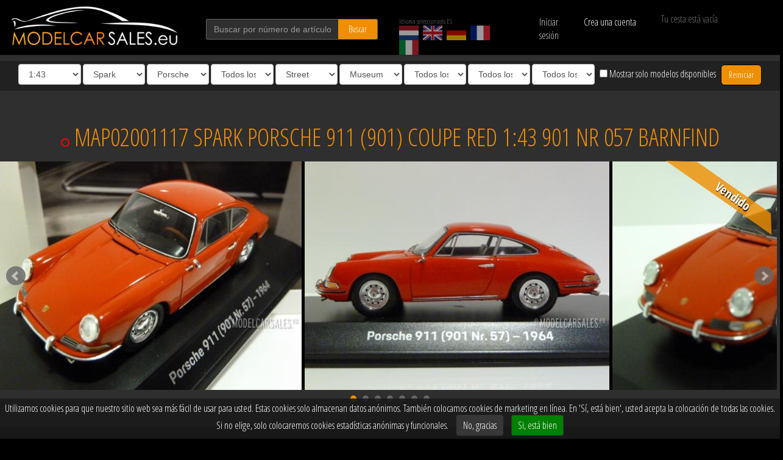

--- FILE ---
content_type: text/html; charset=UTF-8
request_url: https://modelcarsales.es/7731/MAP02001117/porsche-911-901-coupe/
body_size: 21947
content:
<!DOCTYPE HTML>
<html lang="es">
<!--
	Website developed exclusively for ModelCarSales.eu
		by BOMS creative web works [https://boms.nl]
-->
<head>

<meta http-equiv="Content-Type" content="text/html; charset=UTF-8">
<title>Porsche 911 (901) Coupe 901 Nr 057 Barnfind 1:43 MAP02001117 SPARK diecast model car / scale model En venta</title>

<meta name="viewport" content="width=device-width, initial-scale=1.0, maximum-scale=1">
<meta name="description" content="Spark Porsche 911 (901) Coupe MAP02001117 1:43 Red 901 Nr 057 Barnfind"><meta name="keywords" content="Spark,Porsche,911 (901) Coupe,MAP02001117,MAP 020 011 17,Red,1964"><meta name="author" content="https://modelcarsales.eu">
<meta name="robots" content="INDEX,FOLLOW">
<meta name="msapplication-TileColor" content="#ffffff">
<meta name="msapplication-TileImage" content="/ico/ms-icon-144x144.png">
<meta name="theme-color" content="#ffffff">

<link rel="canonical" href="https://modelcarsales.es/7731/map02001117/porsche-911-901-coupe/" />
<link rel="alternate" hreflang="de" href="https://modelcarsales.de/7731/map02001117/porsche-911-901-coupe/" />
<link rel="alternate" hreflang="en" href="https://modelcarsales.eu/7731/map02001117/porsche-911-901-coupe/" />
<link rel="alternate" hreflang="nl" href="https://modelcarsales.nl/7731/map02001117/porsche-911-901-coupe/" />
<link rel="alternate" hreflang="es" href="https://modelcarsales.es/7731/map02001117/porsche-911-901-coupe/" />
<link rel="alternate" hreflang="fr" href="https://modelcarsales.fr/7731/map02001117/porsche-911-901-coupe/" />
<link rel="alternate" hreflang="it" href="https://modelcarsales.it/7731/map02001117/porsche-911-901-coupe/" />
<link rel="apple-touch-icon" sizes="57x57" href="/apple-icon-57x57.png">
<link rel="apple-touch-icon" sizes="60x60" href="/apple-icon-60x60.png">
<link rel="apple-touch-icon" sizes="72x72" href="/apple-icon-72x72.png">
<link rel="apple-touch-icon" sizes="76x76" href="/apple-icon-76x76.png">
<link rel="apple-touch-icon" sizes="114x114" href="/apple-icon-114x114.png">
<link rel="apple-touch-icon" sizes="120x120" href="/apple-icon-120x120.png">
<link rel="apple-touch-icon" sizes="144x144" href="/apple-icon-144x144.png">
<link rel="apple-touch-icon" sizes="152x152" href="/apple-icon-152x152.png">
<link rel="apple-touch-icon" sizes="180x180" href="/apple-icon-180x180.png">
<link rel="icon" type="image/png" sizes="192x192"  href="/android-icon-192x192.png">
<link rel="icon" type="image/png" sizes="32x32" href="/favicon-32x32.png">
<link rel="icon" type="image/png" sizes="96x96" href="/favicon-96x96.png">
<link rel="icon" type="image/png" sizes="16x16" href="/favicon-16x16.png">
<link rel="manifest" href="/js/manifest.json">
<link href="https://fonts.googleapis.com/css?family=Open+Sans+Condensed:300,700&display=swap" rel="stylesheet">
<link rel="stylesheet" href="/css/mcs.css?v=3.79" type="text/css">

<script src="/js/jquery-1.11.0.min.js"></script>
<script src="/js/jquery.bxslider.js?v=3.79"></script>
<script src="/js/masonry.js"></script>
<script src="/js/imagesloaded.pkgd.min.js"></script>
</head>

<body>


<div id="fb-root"></div>



	<header id="header">
								<div class="wrapper">
			<div class="row blackbg">
				<div class="col-xs-5 col-sm-4 col-md-2 col-lg-3">
					<a href="/" title="Home" id="logo"><img src="/resources/MCS-logo-white.png" alt="Model Car Sales Minichamps Ixo Neoscale" title="Model Car Sales" class="img-responsive hidden-xs hidden-sm"><img src="/resources/MCS-logo-white-xs.png" alt="Model Car Sales Minichamps Ixo Neoscale" title="Model Car Sales" class="img-responsive visible-xs visible-sm"></a>
				</div>

				<div class="col-xs-7 col-sm-4 col-md-3 col-lg-3">
					<div id="zk">
						<input type="text" name="find" id="find" class="gray form-control" value="" title="Buscar por número de artículo, marca, tipo" placeholder="Buscar por número de artículo, marca, tipo">
						<button type="submit" name="findbt" id="findbt" class="btn oranjebt">Buscar</button>
					</div>
				</div>

				<div class="hidden-xs col-sm-4 col-md-2 col-lg-2">
					<div id="lngc2" class="full">
						<div>Idioma seleccionado ES</div>
						<a href="https://modelcarsales.nl/7731/map02001117/porsche-911-901-coupe/" title="Nederlandstalige website" id="lang1" class="lang"><img src="/resources/dutch-flag-small.png" alt="NL" title="Nederlands" /></a>						<a href="https://modelcarsales.eu/7731/map02001117/porsche-911-901-coupe/" title="English website" id="lang2" class="lang"><img src="/resources/british-flag-small.png" alt="EN" title="English" /></a>						<a href="https://modelcarsales.de/7731/map02001117/porsche-911-901-coupe/" title="Deutsche website" id="lang3" class="lang"><img src="/resources/german-flag-small.png" alt="DE" title="Deutsch" /></a>												<a href="https://modelcarsales.fr/7731/map02001117/porsche-911-901-coupe/" title="Site Web en Français" id="lang4" class="lang"><img src="/resources/french-flag-small.png" alt="FR" title="French" /></a>						<a href="https://modelcarsales.it/7731/map02001117/porsche-911-901-coupe/" title="Sito web in lingua Italiana" id="lang5" class="lang"><img src="/resources/italian-flag-small.png" alt="IT" title="Italian" /></a>					</div>
				</div>

				<div class="col-xs-8 col-sm-6 col-md-3 col-lg-2">
					<div id="myaccounttop">
						<div id="login" class="col-xs-5">Iniciar sesión</div>
<a href="/register/" class="text-nowrap col-xs-7" nofollow>Crea una cuenta</a>


<div id="loginflds">
	<div class="row">
		<span class="col-xs-12 col-md-6">
			<input type="text" name="mcsgn" id="mcsgn" class="gray form-control" placeholder="Nombre de usuario">
		</span>
		<span class="col-xs-12 col-md-6">
			<input type="password" name="mcsww" id="mcsww" class="gray form-control" placeholder="Contraseña" autocomplete="off">
		</span>
	</div>
	<div class="row">
		<span class="col-xs-10 col-md-5">
			<label for="onth" id="ontht" class="form-control-static">Permanecer conectado</label>
		</span>
		<span class="col-xs-2 col-md-1">
			<input type="checkbox" name="onth" id="onth" class="checkbox-inline" value="1">
		</span>

		<div class="clearfix visible-xs visible-sm"></div>
		<span class="col-xs-12 col-md-6">
			<button type="button" name="mcsloginbt" id="mcsloginbt" class="btn oranjebt full">Iniciar sesión</button>
		</span>
		<span class="col-xs-12 col-md-6">
			<small><a href="/reset-password/" class="pull-right mt1">¿Se te olvidó tu contraseña?</a></small>
		</span>
	<div id="loginbg"></div>
	</div>
</div>
					</div>
				</div>

				<div class="col-xs-4 col-sm-6 col-md-2 col-lg-2">
					<div id="wkw_items"></div>
				</div>
			</div>
		</div>
	</header>


	<div class="rows" id="filters">

			<select name="scale" id="scale" class="form-control fltr">
				<option value="-">Todas las escalas</option>
								<option value="43" selected="selected">1:43</option>
								<option value="18">1:18</option>
								<option value="12">1:12</option>
								<option value="6">1:6</option>
								<option value="35">1:35</option>
								<option value="87">1:87</option>
								<option value="24">1:24</option>
								<option value="2">1:2</option>
								<option value="8">1:8</option>
								<option value="1">1:1</option>
							</select>

			<select name="fabrikant" id="fabrikant" class="form-control fltr">
				<option value="-">Todos los fabricantes</option>
								<option value="Almost+Real">Almost Real</option>
								<option value="Autoart">Autoart</option>
								<option value="Autocult">Autocult</option>
								<option value="Autocult">Avenue43 - Autocult</option>
								<option value="BBR">BBR</option>
								<option value="Bbr+By+Minichamps">Bbr By Minichamps</option>
								<option value="BBR">Bbr By Minichamps - BBR</option>
								<option value="Bbr+Topmarques">Bbr Topmarques</option>
								<option value="CMC">CMC</option>
								<option value="Car.tima">Car.tima</option>
								<option value="Century+Dragon">Century Dragon</option>
								<option value="Cult+Scale+Models">Cult Scale Models</option>
								<option value="Fujimi+Tsm">Fujimi Tsm</option>
								<option value="GE+Fabbri+Ltd">GE Fabbri Ltd</option>
								<option value="GLM">GLM</option>
								<option value="GT+Marketing">GT Marketing</option>
								<option value="GT+Spirit">GT Spirit</option>
								<option value="Gp+Replicas">Gp Replicas</option>
								<option value="Herpa">Herpa</option>
								<option value="scale">I-scale</option>
								<option value="Jada+Models">Jada Models</option>
								<option value="Kess+Scale+Models">Kess Scale Models</option>
								<option value="Kyosho">Kyosho</option>
								<option value="GT+Spirit">Kyosho - GT Spirit</option>
								<option value="Kyosho+Minichamps">Kyosho - Kyosho Minichamps</option>
								<option value="Kyosho+Minichamps">Kyosho Minichamps</option>
								<option value="Looksmart">Looksmart</option>
								<option value="Ls+Models">Ls Models</option>
								<option value="Maisto">Maisto</option>
								<option value="Matrix">Matrix</option>
								<option value="Mattel">Mattel</option>
								<option value="Maxichamps">Maxichamps</option>
								<option value="Maxichamps">Min - Maxichamps</option>
								<option value="Minichamps">Minichamps</option>
								<option value="Almost+Real">Minichamps - Almost Real</option>
								<option value="BBR">Minichamps - BBR</option>
								<option value="Bbr+By+Minichamps">Minichamps - Bbr By Minichamps</option>
								<option value="Kyosho">Minichamps - Kyosho</option>
								<option value="Maxichamps">Minichamps - Maxichamps</option>
								<option value="Minichamps">Minichamps - Minichamps</option>
								<option value="Modelcarsales">Modelcarsales</option>
								<option value="Mr+Collection+Models">Mr Collection Models</option>
								<option value="Neoscale">Neoscale</option>
								<option value="Norev">Norev</option>
								<option value="Otto+Mobile">Otto Mobile</option>
								<option value="Paragon">Paragon</option>
								<option value="Porsche">Porsche</option>
								<option value="Premium+Collectibles">Premium Collectibles</option>
								<option value="Schuco">Schuco</option>
								<option value="Spark" selected="selected">Spark</option>
								<option value="BBR">Spark - BBR</option>
								<option value="Spark+Minimax">Spark Minimax</option>
								<option value="Sprak">Sprak</option>
								<option value="Stamp+Models">Stamp Models</option>
								<option value="TSM+Truescale+Miniatures">TSM Truescale Miniatures</option>
								<option value="Techart+By+Spark">Techart By Spark</option>
								<option value="Tecnomodel">Tecnomodel</option>
								<option value="Topmarques">Topmarques</option>
								<option value="Triple+9">Triple 9</option>
								<option value="Trofeu">Trofeu</option>
								<option value="UT+Models">UT Models</option>
								<option value="Universal">Universal</option>
								<option value="Ut+Models+/+Minichamps">Ut Models / Minichamps</option>
								<option value="Vitesse">Vitesse</option>
								<option value="Welly">Welly</option>
								<option value="Z+Models">Z Models</option>
							</select>

			<select name="brand" id="brand" class="form-control fltr">
				<option value="-">Todas las marcas</option>
								<option value="AC">AC</option>
								<option value="Ags">Ags</option>
								<option value="Agv">Agv</option>
								<option value="Alfa+Romeo">Alfa Romeo</option>
								<option value="Alpine">Alpine</option>
								<option value="Alvis">Alvis</option>
								<option value="Amphicar">Amphicar</option>
								<option value="Andrea+Moda">Andrea Moda</option>
								<option value="Aprilia">Aprilia</option>
								<option value="Arrows">Arrows</option>
								<option value="Aston">Aston</option>
								<option value="Aston+Martin">Aston Martin</option>
								<option value="Audi">Audi</option>
								<option value="Austin">Austin</option>
								<option value="Auto+Union">Auto Union</option>
								<option value="Autobianchi">Autobianchi</option>
								<option value="Autocarrier">Autocarrier</option>
								<option value="BMW">BMW</option>
								<option value="BRM">BRM</option>
								<option value="BSA">BSA</option>
								<option value="Benetton">Benetton</option>
								<option value="Bentley">Bentley</option>
								<option value="Bitter">Bitter</option>
								<option value="Borgward">Borgward</option>
								<option value="Br+Engineering">Br Engineering</option>
								<option value="Brabham">Brabham</option>
								<option value="Brabus">Brabus</option>
								<option value="Brawn">Brawn</option>
								<option value="Brawn+Gp">Brawn Gp</option>
								<option value="Brough">Brough</option>
								<option value="Bugatti">Bugatti</option>
								<option value="Buick">Buick</option>
								<option value="Büssing">Büssing</option>
								<option value="Cadillac">Cadillac</option>
								<option value="Car+Trailer">Car Trailer</option>
								<option value="Chevrolet">Chevrolet</option>
								<option value="Chrysler">Chrysler</option>
								<option value="Citroen">Citroen</option>
								<option value="Cooper">Cooper</option>
								<option value="Cord">Cord</option>
								<option value="Corvorado">Corvorado</option>
								<option value="DKW">DKW</option>
								<option value="Daf">Daf</option>
								<option value="Daimler">Daimler</option>
								<option value="Dallara">Dallara</option>
								<option value="Datsun+Nissan">Datsun Nissan</option>
								<option value="De+Lorean">De Lorean</option>
								<option value="De+Tomaso">De Tomaso</option>
								<option value="Delage">Delage</option>
								<option value="Delahaye">Delahaye</option>
								<option value="Desoto">Desoto</option>
								<option value="Detomaso">Detomaso</option>
								<option value="Display+-+Vitrine">Display - Vitrine</option>
								<option value="Display-+Vitrine">Display- Vitrine</option>
								<option value="Dodge">Dodge</option>
								<option value="Dubonnet">Dubonnet</option>
								<option value="Ducati">Ducati</option>
								<option value="Duesenberg">Duesenberg</option>
								<option value="Edsel">Edsel</option>
								<option value="Ensign">Ensign</option>
								<option value="Ferrari">Ferrari</option>
								<option value="Fiat">Fiat</option>
								<option value="Force+India">Force India</option>
								<option value="Ford">Ford</option>
								<option value="Ford+/+Lotus">Ford / Lotus</option>
								<option value="Ford+Shelby">Ford Shelby</option>
								<option value="GMC">GMC</option>
								<option value="Haas">Haas</option>
								<option value="Haas+F1+Team">Haas F1 Team</option>
								<option value="Hackney+London+Taxi">Hackney London Taxi</option>
								<option value="Hartge">Hartge</option>
								<option value="Hennesy">Hennesy</option>
								<option value="Henschel">Henschel</option>
								<option value="Hill">Hill</option>
								<option value="Hispano">Hispano</option>
								<option value="Honda">Honda</option>
								<option value="Horch">Horch</option>
								<option value="Innocenti">Innocenti</option>
								<option value="Iso+Grifo">Iso Grifo</option>
								<option value="Jagdpanther">Jagdpanther</option>
								<option value="Jaguar">Jaguar</option>
								<option value="James+Bond+Coll.">James Bond Coll.</option>
								<option value="Jeep">Jeep</option>
								<option value="Jensen">Jensen</option>
								<option value="Jordan">Jordan</option>
								<option value="Krupp">Krupp</option>
								<option value="LRV">LRV</option>
								<option value="La+Salle">La Salle</option>
								<option value="Lagonda">Lagonda</option>
								<option value="Lamborghini">Lamborghini</option>
								<option value="Lancia">Lancia</option>
								<option value="Land+Rover">Land Rover</option>
								<option value="Larousse">Larousse</option>
								<option value="Lexus">Lexus</option>
								<option value="Leyton+House">Leyton House</option>
								<option value="Ligier">Ligier</option>
								<option value="Lincoln">Lincoln</option>
								<option value="Lola">Lola</option>
								<option value="Lotus">Lotus</option>
								<option value="M1">M1</option>
								<option value="M48">M48</option>
								<option value="MAN">MAN</option>
								<option value="MG">MG</option>
								<option value="Magirus+Deutz">Magirus Deutz</option>
								<option value="March">March</option>
								<option value="Martini">Martini</option>
								<option value="Maserati">Maserati</option>
								<option value="Matra">Matra</option>
								<option value="Maybach">Maybach</option>
								<option value="Mazda">Mazda</option>
								<option value="Mclaren">Mclaren</option>
								<option value="Mclaren+Mercedes-benz">Mclaren Mercedes-benz</option>
								<option value="Mercedes+Benz+-+Mclaren">Mercedes Benz - Mclaren</option>
								<option value="Mercedes-benz">Mercedes-benz</option>
								<option value="Mercury">Mercury</option>
								<option value="Minardi">Minardi</option>
								<option value="Mini">Mini</option>
								<option value="Mini+Moke">Mini Moke</option>
								<option value="Mitsubishi">Mitsubishi</option>
								<option value="Modelcarsales">Modelcarsales</option>
								<option value="Morgan">Morgan</option>
								<option value="Morris">Morris</option>
								<option value="Muench">Muench</option>
								<option value="NSU">NSU</option>
								<option value="Nash">Nash</option>
								<option value="Nissan">Nissan</option>
								<option value="Norton">Norton</option>
								<option value="Opel">Opel</option>
								<option value="Osella">Osella</option>
								<option value="Packard">Packard</option>
								<option value="Pagani">Pagani</option>
								<option value="Panther">Panther</option>
								<option value="Panzerkampfwagen">Panzerkampfwagen</option>
								<option value="Peugeot">Peugeot</option>
								<option value="Plymouth">Plymouth</option>
								<option value="Pontiac">Pontiac</option>
								<option value="Porsche" selected="selected">Porsche</option>
								<option value="Porsche+&+Volkswagen">Porsche & Volkswagen</option>
								<option value="Porsche-vw">Porsche-vw</option>
								<option value="Racing+Point">Racing Point</option>
								<option value="Ralt">Ralt</option>
								<option value="Range+Rover">Range Rover</option>
								<option value="Red+Bull">Red Bull</option>
								<option value="Red+Bull+Racing">Red Bull Racing</option>
								<option value="Renault">Renault</option>
								<option value="Rolls+Royce">Rolls Royce</option>
								<option value="Rossi,+Valentino">Rossi, Valentino</option>
								<option value="Rover">Rover</option>
								<option value="Ruf">Ruf</option>
								<option value="Saab">Saab</option>
								<option value="Sauber">Sauber</option>
								<option value="Scania">Scania</option>
								<option value="Scuderia+Toro+Rosso">Scuderia Toro Rosso</option>
								<option value="Sd">Sd</option>
								<option value="Seat">Seat</option>
								<option value="Setra">Setra</option>
								<option value="Shadow">Shadow</option>
								<option value="Subaru">Subaru</option>
								<option value="Suzuki">Suzuki</option>
								<option value="T34">T34</option>
								<option value="TVR">TVR</option>
								<option value="Tabbert">Tabbert</option>
								<option value="Talbot">Talbot</option>
								<option value="Tiger">Tiger</option>
								<option value="Toleman">Toleman</option>
								<option value="Toro+Rosso">Toro Rosso</option>
								<option value="Toyota">Toyota</option>
								<option value="Trabant">Trabant</option>
								<option value="Trailer+-+Anhaenger">Trailer - Anhaenger</option>
								<option value="Triumph">Triumph</option>
								<option value="Tyrell">Tyrell</option>
								<option value="Tyrrell">Tyrrell</option>
								<option value="Vanden+Plas">Vanden Plas</option>
								<option value="Voisin">Voisin</option>
								<option value="Volkswagen">Volkswagen</option>
								<option value="Volvo">Volvo</option>
								<option value="Wartburg">Wartburg</option>
								<option value="Wilcox">Wilcox</option>
								<option value="Wilcox+Jaguar">Wilcox Jaguar</option>
								<option value="Williams">Williams</option>
								<option value="Williams+/+Mercedes+Benz">Williams / Mercedes Benz</option>
								<option value="Wolf">Wolf</option>
								<option value="Yamaha">Yamaha</option>
								<option value="Zagato">Zagato</option>
								<option value="Zakspeed">Zakspeed</option>
							</select>
			<select name="color" id="color" class="form-control fltr">
				<option value="-">Todos los colores</option>
								<option value="bl">Azul</option>
								<option value="br">Marrón</option>
								<option value="amarillo"></option>
								<option value="gs">Gris</option>
								<option value="gr">Verde</option>
								<option value="or">Naranja</option>
								<option value="pr">Morado</option>
								<option value="rd">Red</option>
								<option value="wt">Blanca</option>
								<option value="zw">Nero</option>
							</select>

			<select name="soort" id="soort" class="form-control fltr">
				<option value="-">Todos los tipos de modelos</option>
								<option value="Street" selected="selected">Street</option>
								<option value="Race">Carrera</option>
								<option value="Motor">Motor</option>
								<option value="Autobus">Autobus</option>
								<option value="Truck">Camión</option>
								<option value="Military">Militar</option>
								<option value="Accessories">Accesorios</option>
								<option value="Displays">Muestras</option>
							</select>

			<select name="uitvoering" id="uitvoering" class="form-control fltr">
				<option value="-">Todas las ediciones</option>
								<option value="1">Press edition</option>
								<option value="2">Dealer promo</option>
								<option value="3" selected="selected">Museum edition</option>
								<option value="4">Porsche Drivers Selection</option>
								<option value="5">Linea Bianco</option>
								<option value="6">Linea Giallo</option>
								<option value="7">Linea Opaca</option>
								<option value="8">IAA - Toy Fair</option>
								<option value="9">Evolution Series</option>
								<option value="10">Mullin Automotive Museum</option>
								<option value="11">Motorama Collection</option>
								<option value="12">Political Leaders</option>
								<option value="13">First Class Collection</option>
							</select>

			<select name="soort2" id="soort2" class="form-control fltr">
				<option value="-">Todos los tipos de modelos</option>
								<option value="1">Police</option>
								<option value="2">Fire department</option>
								<option value="3">Ambulance</option>
								<option value="4">Taxi</option>
							</select>

			<select name="rijder" id="rijder" class="form-control fltr">
				<option value="-">Todos los conductores</option>
								<option value="Abergel">Abergel</option>
								<option value="Adam">Adam</option>
								<option value="Ahrens">Ahrens</option>
								<option value="Aiello">Aiello</option>
								<option value="Aiello,+Laurent">Aiello, Laurent</option>
								<option value="Akin">Akin</option>
								<option value="Alboreto">Alboreto</option>
								<option value="Alboreto,+Michele">Alboreto, Michele</option>
								<option value="Alexander">Alexander</option>
								<option value="Algari">Algari</option>
								<option value="Alliot">Alliot</option>
								<option value="Alliot,+Philippe">Alliot, Philippe</option>
								<option value="Alonso,+Fernando">Alonso, Fernando</option>
								<option value="Alphand">Alphand</option>
								<option value="Alzen">Alzen</option>
								<option value="Alzen,+Uwe">Alzen, Uwe</option>
								<option value="Amon,+Chris">Amon, Chris</option>
								<option value="Andretti">Andretti</option>
								<option value="Andretti,+Mario">Andretti, Mario</option>
								<option value="Andretti,+Michael">Andretti, Michael</option>
								<option value="Angelis,+Elio+de">Angelis, Elio de</option>
								<option value="Arnold">Arnold</option>
								<option value="Arnold,+Lance+David">Arnold, Lance David</option>
								<option value="Arnoux,+Rene">Arnoux, Rene</option>
								<option value="Asch,+Roland">Asch, Roland</option>
								<option value="Attwood">Attwood</option>
								<option value="Auberlen,+B.">Auberlen, B.</option>
								<option value="Auriol">Auriol</option>
								<option value="Ayles">Ayles</option>
								<option value="Babini">Babini</option>
								<option value="Bagnall">Bagnall</option>
								<option value="Bailey,+Julian">Bailey, Julian</option>
								<option value="Baker">Baker</option>
								<option value="Baldi">Baldi</option>
								<option value="Ballot">Ballot</option>
								<option value="Ballot-Lena">Ballot-Lena</option>
								<option value="Bamber">Bamber</option>
								<option value="Bamber+Earl">Bamber Earl</option>
								<option value="Barbosa">Barbosa</option>
								<option value="Barichello,+Rubens">Barichello, Rubens</option>
								<option value="Barilla">Barilla</option>
								<option value="Barker">Barker</option>
								<option value="Baron">Baron</option>
								<option value="Barth">Barth</option>
								<option value="Barth,+Jurgen">Barth, Jurgen</option>
								<option value="Barthlomeyczik">Barthlomeyczik</option>
								<option value="Bauer">Bauer</option>
								<option value="Baumschlager">Baumschlager</option>
								<option value="Baunach">Baunach</option>
								<option value="Bayern">Bayern</option>
								<option value="Bayern,+Leopold+von">Bayern, Leopold von</option>
								<option value="Bayliss,+Troy">Bayliss, Troy</option>
								<option value="Becker,+Harald">Becker, Harald</option>
								<option value="Behrmann,+Klaus">Behrmann, Klaus</option>
								<option value="Belin">Belin</option>
								<option value="Bell">Bell</option>
								<option value="Bell,+D.">Bell, D.</option>
								<option value="Bell,+Derek">Bell, Derek</option>
								<option value="Bellm">Bellm</option>
								<option value="Bellm,+Raymond">Bellm, Raymond</option>
								<option value="Bellof,++S.">Bellof,  S.</option>
								<option value="Bellof,+Stefan">Bellof, Stefan</option>
								<option value="Belmondo,+Paul">Belmondo, Paul</option>
								<option value="Berg,+Allan">Berg, Allan</option>
								<option value="Berger,+Gerhard">Berger, Gerhard</option>
								<option value="Berglund">Berglund</option>
								<option value="Bergmeister">Bergmeister</option>
								<option value="Bergmeister+Joerg">Bergmeister Joerg</option>
								<option value="Bernard">Bernard</option>
								<option value="Bernardini">Bernardini</option>
								<option value="Bernhard">Bernhard</option>
								<option value="Bernhard,+Timo">Bernhard, Timo</option>
								<option value="Bernhardt,+Lieb,+Luhr">Bernhardt, Lieb, Luhr</option>
								<option value="Berville">Berville</option>
								<option value="Betzler">Betzler</option>
								<option value="Biaggi,+Max">Biaggi, Max</option>
								<option value="Bianchi,+L.">Bianchi, L.</option>
								<option value="Biasion">Biasion</option>
								<option value="Biela">Biela</option>
								<option value="Biela,+Frank">Biela, Frank</option>
								<option value="Biondetti">Biondetti</option>
								<option value="Birkin">Birkin</option>
								<option value="Blanchemain">Blanchemain</option>
								<option value="Blomquist">Blomquist</option>
								<option value="Blomqvist">Blomqvist</option>
								<option value="Blundell,+Mark">Blundell, Mark</option>
								<option value="Boesel">Boesel</option>
								<option value="Bohringer,+H.">Bohringer, H.</option>
								<option value="Bonnier,+Joakim">Bonnier, Joakim</option>
								<option value="Borciani,+Marco">Borciani, Marco</option>
								<option value="Borsch">Borsch</option>
								<option value="Bottas,+Valtteri">Bottas, Valtteri</option>
								<option value="Bouchut">Bouchut</option>
								<option value="Bourdais">Bourdais</option>
								<option value="Bourdillat">Bourdillat</option>
								<option value="Bousquet">Bousquet</option>
								<option value="Boutsen">Boutsen</option>
								<option value="Boutsen,+T.">Boutsen, T.</option>
								<option value="Boutsen,+Thierry">Boutsen, Thierry</option>
								<option value="Bovington">Bovington</option>
								<option value="Brabham,+T.+Fabi">Brabham, T. Fabi</option>
								<option value="Braillard">Braillard</option>
								<option value="Brambilla,+Vittorio">Brambilla, Vittorio</option>
								<option value="Brasseur">Brasseur</option>
								<option value="Brenner">Brenner</option>
								<option value="Breyner">Breyner</option>
								<option value="Brockman">Brockman</option>
								<option value="Brookman">Brookman</option>
								<option value="Brown,+Ed">Brown, Ed</option>
								<option value="Brun">Brun</option>
								<option value="Brun,+W.">Brun, W.</option>
								<option value="Brundle">Brundle</option>
								<option value="Brunet">Brunet</option>
								<option value="Bruni">Bruni</option>
								<option value="Bryner,+L.">Bryner, L.</option>
								<option value="Bru00fcckl,+Martin">Bru00fcckl, Martin</option>
								<option value="Bscher">Bscher</option>
								<option value="Buckler">Buckler</option>
								<option value="Buitoni">Buitoni</option>
								<option value="Burgess">Burgess</option>
								<option value="Burt,+K.">Burt, K.</option>
								<option value="Busby">Busby</option>
								<option value="Buttiero">Buttiero</option>
								<option value="Button,+Jenson">Button, Jenson</option>
								<option value="Buzetta">Buzetta</option>
								<option value="Bytzek">Bytzek</option>
								<option value="Byztek">Byztek</option>
								<option value="Caderberg">Caderberg</option>
								<option value="Camathias">Camathias</option>
								<option value="Campbell-Walter">Campbell-Walter</option>
								<option value="Capelli,+Ivan">Capelli, Ivan</option>
								<option value="Carlsson">Carlsson</option>
								<option value="Carroll">Carroll</option>
								<option value="Cassel,+Chuck">Cassel, Chuck</option>
								<option value="Catsburg">Catsburg</option>
								<option value="Cecotto">Cecotto</option>
								<option value="Cecotto,+Johnny">Cecotto, Johnny</option>
								<option value="Cederberg">Cederberg</option>
								<option value="Chauvin">Chauvin</option>
								<option value="Checa,+Carlos">Checa, Carlos</option>
								<option value="Cheever,+Eddie">Cheever, Eddie</option>
								<option value="Chereau">Chereau</option>
								<option value="Chili,+Pierfrancesco">Chili, Pierfrancesco</option>
								<option value="Christensen">Christensen</option>
								<option value="Cocholopez.+M.">Cocholopez. M.</option>
								<option value="Colebunders">Colebunders</option>
								<option value="Collard">Collard</option>
								<option value="Collin">Collin</option>
								<option value="Courage,+Piers">Courage, Piers</option>
								<option value="Cowart">Cowart</option>
								<option value="Crutchlow,+Cal">Crutchlow, Cal</option>
								<option value="Cunico">Cunico</option>
								<option value="Cunningham">Cunningham</option>
								<option value="D.">D.</option>
								<option value="Dagalis,+Nerijus">Dagalis, Nerijus</option>
								<option value="Dagoreau">Dagoreau</option>
								<option value="Dalmas">Dalmas</option>
								<option value="Dalmas,+Yannick">Dalmas, Yannick</option>
								<option value="Danner,+Christian">Danner, Christian</option>
								<option value="Davey,+Lee">Davey, Lee</option>
								<option value="Davis">Davis</option>
								<option value="Davison">Davison</option>
								<option value="De+Angelis,+Elio">De Angelis, Elio</option>
								<option value="De+Fierlant">De Fierlant</option>
								<option value="De+Fierlant,+H.">De Fierlant, H.</option>
								<option value="De+Narvaez">De Narvaez</option>
								<option value="De+Thoisy">De Thoisy</option>
								<option value="De+Villota,+Emilio">De Villota, Emilio</option>
								<option value="Delecour">Delecour</option>
								<option value="Deletraz">Deletraz</option>
								<option value="Derammelaer">Derammelaer</option>
								<option value="Derek+Bell">Derek Bell</option>
								<option value="Dieudonne">Dieudonne</option>
								<option value="Diez">Diez</option>
								<option value="Dini">Dini</option>
								<option value="Doeren">Doeren</option>
								<option value="Dolhem,+Jos">Dolhem, Jos</option>
								<option value="Donohue">Donohue</option>
								<option value="Donohue,+D.">Donohue, D.</option>
								<option value="Donohue,+Mark">Donohue, Mark</option>
								<option value="Dovizioso,+Andrea">Dovizioso, Andrea</option>
								<option value="Dron">Dron</option>
								<option value="Droogmans">Droogmans</option>
								<option value="Drudi">Drudi</option>
								<option value="Dubois">Dubois</option>
								<option value="Duez,+Marc">Duez, Marc</option>
								<option value="Dumas">Dumas</option>
								<option value="Dumas,+R.">Dumas, R.</option>
								<option value="Dumas,+Romain">Dumas, Romain</option>
								<option value="Dupuy,+D.">Dupuy, D.</option>
								<option value="Duxbury">Duxbury</option>
								<option value="Dyson">Dyson</option>
								<option value="Dzikevic">Dzikevic</option>
								<option value="Ehret">Ehret</option>
								<option value="Eklund,+Per">Eklund, Per</option>
								<option value="Elford">Elford</option>
								<option value="Elford,+Vic">Elford, Vic</option>
								<option value="Elgaard">Elgaard</option>
								<option value="Empringham">Empringham</option>
								<option value="Enneqin">Enneqin</option>
								<option value="Ennequin">Ennequin</option>
								<option value="Ericsson,+Marcus">Ericsson, Marcus</option>
								<option value="Ertl,+Harald">Ertl, Harald</option>
								<option value="Espargaro,+Pol">Espargaro, Pol</option>
								<option value="Estre">Estre</option>
								<option value="Estre+Kevin">Estre Kevin</option>
								<option value="Euser,+Cor">Euser, Cor</option>
								<option value="Evangelisti">Evangelisti</option>
								<option value="Evans,+Jacqueline">Evans, Jacqueline</option>
								<option value="Evertz">Evertz</option>
								<option value="Facetti">Facetti</option>
								<option value="Falk">Falk</option>
								<option value="Fangio,+Juan+Manuel">Fangio, Juan Manuel</option>
								<option value="Farfus,+A.">Farfus, A.</option>
								<option value="Farfus,+Augusto">Farfus, Augusto</option>
								<option value="Farnbacher">Farnbacher</option>
								<option value="Fasler">Fasler</option>
								<option value="Febles">Febles</option>
								<option value="Feitler">Feitler</option>
								<option value="Felbermayr+Jr">Felbermayr Jr</option>
								<option value="Felbermayr+Sr">Felbermayr Sr</option>
								<option value="Ferte">Ferte</option>
								<option value="Field">Field</option>
								<option value="Finotto">Finotto</option>
								<option value="Finotto,+M.">Finotto, M.</option>
								<option value="Fittipaldi">Fittipaldi</option>
								<option value="Fittipaldi,+Emerson">Fittipaldi, Emerson</option>
								<option value="Fitzgerald">Fitzgerald</option>
								<option value="Fitzpatrick">Fitzpatrick</option>
								<option value="Fitzpatrick,+John">Fitzpatrick, John</option>
								<option value="Follmer">Follmer</option>
								<option value="Follmer,+George">Follmer, George</option>
								<option value="Folmer,+George">Folmer, George</option>
								<option value="Formenko">Formenko</option>
								<option value="Foster">Foster</option>
								<option value="Fouche">Fouche</option>
								<option value="Foyt">Foyt</option>
								<option value="Foyt,+A-J">Foyt, A-J</option>
								<option value="Foyt,+G.">Foyt, G.</option>
								<option value="Francis,+F.">Francis, F.</option>
								<option value="Francois+Cevert">Francois Cevert</option>
								<option value="Freke">Freke</option>
								<option value="Friberg">Friberg</option>
								<option value="Frisselle">Frisselle</option>
								<option value="Frohlich">Frohlich</option>
								<option value="Garant,+Sylvain">Garant, Sylvain</option>
								<option value="Garcia">Garcia</option>
								<option value="Garretson">Garretson</option>
								<option value="Gasly,+Pierre">Gasly, Pierre</option>
								<option value="Geistdorfer">Geistdorfer</option>
								<option value="Geistdorfer,+Christian">Geistdorfer, Christian</option>
								<option value="Gelin">Gelin</option>
								<option value="Ghinzani">Ghinzani</option>
								<option value="Gilbert-Scott">Gilbert-Scott</option>
								<option value="Giovanazzi,+Antonio">Giovanazzi, Antonio</option>
								<option value="Giroix">Giroix</option>
								<option value="Giudici">Giudici</option>
								<option value="Glemser">Glemser</option>
								<option value="Glock">Glock</option>
								<option value="Glock,+Timo">Glock, Timo</option>
								<option value="Gobel,+Peter">Gobel, Peter</option>
								<option value="Godin+de+Beaufort,+Carel">Godin de Beaufort, Carel</option>
								<option value="Goldstein">Goldstein</option>
								<option value="Gonzales">Gonzales</option>
								<option value="Goodyear">Goodyear</option>
								<option value="Graham">Graham</option>
								<option value="Graham,+E.">Graham, E.</option>
								<option value="Grandet">Grandet</option>
								<option value="Grano">Grano</option>
								<option value="Grataloup">Grataloup</option>
								<option value="Graves">Graves</option>
								<option value="Greg,+Peter">Greg, Peter</option>
								<option value="Gregg">Gregg</option>
								<option value="Grist">Grist</option>
								<option value="Grohs">Grohs</option>
								<option value="Grohs,+H.">Grohs, H.</option>
								<option value="Grohs,+Harald">Grohs, Harald</option>
								<option value="Grossjean,+Romain">Grossjean, Romain</option>
								<option value="Grundel">Grundel</option>
								<option value="Guenther,+Maximilian">Guenther, Maximilian</option>
								<option value="Gugelmin,+Mauricio">Gugelmin, Mauricio</option>
								<option value="Guitteny,+Lucien">Guitteny, Lucien</option>
								<option value="Gurney,+Dan">Gurney, Dan</option>
								<option value="Haezebrouck">Haezebrouck</option>
								<option value="Hahne,+Armin">Hahne, Armin</option>
								<option value="Hailwood">Hailwood</option>
								<option value="Hakkinen,+Mika">Hakkinen, Mika</option>
								<option value="Haldi">Haldi</option>
								<option value="Hamilton,+Lewis">Hamilton, Lewis</option>
								<option value="Hand,+Joey">Hand, Joey</option>
								<option value="Hargrove,+Scott">Hargrove, Scott</option>
								<option value="Hartley">Hartley</option>
								<option value="Hartley,+Brendon">Hartley, Brendon</option>
								<option value="Harvey,+Tim">Harvey, Tim</option>
								<option value="Hassid,+Thiriet,+Beche,+Badey">Hassid, Thiriet, Beche, Badey</option>
								<option value="Hattori">Hattori</option>
								<option value="Haupt,+Hans">Haupt, Hans</option>
								<option value="Haupt,+Hubert">Haupt, Hubert</option>
								<option value="Hayden,+Nicky">Hayden, Nicky</option>
								<option value="Haywood">Haywood</option>
								<option value="Haywood,+Hurley">Haywood, Hurley</option>
								<option value="Heinemann">Heinemann</option>
								<option value="Helmick">Helmick</option>
								<option value="Henn">Henn</option>
								<option value="Henn,+Preston">Henn, Preston</option>
								<option value="Hennerici">Hennerici</option>
								<option value="Herbert+Linge">Herbert Linge</option>
								<option value="Herbert,+Johnny">Herbert, Johnny</option>
								<option value="Hermann">Hermann</option>
								<option value="Herrmann">Herrmann</option>
								<option value="Hertz">Hertz</option>
								<option value="Hessel,+Marc">Hessel, Marc</option>
								<option value="Heyer">Heyer</option>
								<option value="Heyer,+Hans">Heyer, Hans</option>
								<option value="Hezemans">Hezemans</option>
								<option value="Hezemans,+Mike">Hezemans, Mike</option>
								<option value="Hezemans,+Toine">Hezemans, Toine</option>
								<option value="Higgins">Higgins</option>
								<option value="Hill">Hill</option>
								<option value="Hill,+Damon">Hill, Damon</option>
								<option value="Hill,+Graham">Hill, Graham</option>
								<option value="Hindery">Hindery</option>
								<option value="Hobbs">Hobbs</option>
								<option value="Hodgson,+Neil">Hodgson, Neil</option>
								<option value="Holbert">Holbert</option>
								<option value="Holbert,+Al">Holbert, Al</option>
								<option value="Holtom">Holtom</option>
								<option value="Holup">Holup</option>
								<option value="Holzer">Holzer</option>
								<option value="Hoy,+Will">Hoy, Will</option>
								<option value="Huisman">Huisman</option>
								<option value="Hulkenberg">Hulkenberg</option>
								<option value="Hulkenberg,+Nico">Hulkenberg, Nico</option>
								<option value="Hulme">Hulme</option>
								<option value="Hulme,+Danny">Hulme, Danny</option>
								<option value="Hulme,+Dennis">Hulme, Dennis</option>
								<option value="Hulme,+Denny">Hulme, Denny</option>
								<option value="Hunt,+James">Hunt, James</option>
								<option value="Hurley,+Haywood">Hurley, Haywood</option>
								<option value="Ickx">Ickx</option>
								<option value="Ickx,+J.">Ickx, J.</option>
								<option value="Ickx,+Jacky">Ickx, Jacky</option>
								<option value="Iiannone,+Andrea">Iiannone, Andrea</option>
								<option value="Iketani">Iketani</option>
								<option value="Instructor+Car">Instructor Car</option>
								<option value="Jabouille,+Jean-Pierre">Jabouille, Jean-Pierre</option>
								<option value="Jackson">Jackson</option>
								<option value="Jacobs">Jacobs</option>
								<option value="Jamar">Jamar</option>
								<option value="Jani">Jani</option>
								<option value="Jani,+Neel">Jani, Neel</option>
								<option value="Jarier">Jarier</option>
								<option value="Jarier,+Jean-Piere">Jarier, Jean-Piere</option>
								<option value="Jarrier">Jarrier</option>
								<option value="Jarrier,+J.P.">Jarrier, J.P.</option>
								<option value="Jeanette">Jeanette</option>
								<option value="Jeannette">Jeannette</option>
								<option value="Jelinski">Jelinski</option>
								<option value="Jelinski,+F.">Jelinski, F.</option>
								<option value="Jo+Siffert">Jo Siffert</option>
								<option value="Joest">Joest</option>
								<option value="Joest,+Reinhold">Joest, Reinhold</option>
								<option value="Johansson">Johansson</option>
								<option value="Johansson,+Stefan">Johansson, Stefan</option>
								<option value="Johnson,+Forbes">Johnson, Forbes</option>
								<option value="Joisten,+Hans-Peter">Joisten, Hans-Peter</option>
								<option value="Jonathan+Williams">Jonathan Williams</option>
								<option value="Jones">Jones</option>
								<option value="Jones,+Alan">Jones, Alan</option>
								<option value="Joosen">Joosen</option>
								<option value="Joosten">Joosten</option>
								<option value="Jordan">Jordan</option>
								<option value="Justice">Justice</option>
								<option value="Kaffer">Kaffer</option>
								<option value="Kankkunen">Kankkunen</option>
								<option value="Kaufmann">Kaufmann</option>
								<option value="Kauhsen">Kauhsen</option>
								<option value="Kauhsen,+Willi">Kauhsen, Willi</option>
								<option value="Keegan,+Rupert">Keegan, Rupert</option>
								<option value="Keen">Keen</option>
								<option value="Kelleners">Kelleners</option>
								<option value="Kelleners,+H.">Kelleners, H.</option>
								<option value="Kelleners,+Helmut">Kelleners, Helmut</option>
								<option value="Keller">Keller</option>
								<option value="Kemp,+Charley">Kemp, Charley</option>
								<option value="Kentenich">Kentenich</option>
								<option value="Kern,+Lars">Kern, Lars</option>
								<option value="Kester">Kester</option>
								<option value="Keyser,+Michael">Keyser, Michael</option>
								<option value="Kinnunen">Kinnunen</option>
								<option value="Klass,+Gunther">Klass, Gunther</option>
								<option value="Kling">Kling</option>
								<option value="Kobayashi,+Kamui">Kobayashi, Kamui</option>
								<option value="Konig,+Kurt">Konig, Kurt</option>
								<option value="Konrad">Konrad</option>
								<option value="Koske">Koske</option>
								<option value="Krages">Krages</option>
								<option value="Kremer">Kremer</option>
								<option value="Kremer,+Erwin">Kremer, Erwin</option>
								<option value="Kristensen">Kristensen</option>
								<option value="Ktchak">Ktchak</option>
								<option value="Kubica,+Robert">Kubica, Robert</option>
								<option value="Kussmaul">Kussmaul</option>
								<option value="Kusy,+Scott">Kusy, Scott</option>
								<option value="Kvyat">Kvyat</option>
								<option value="Kvyatt,+Daniil">Kvyatt, Daniil</option>
								<option value="La+Mazza">La Mazza</option>
								<option value="Laconi,+Regis">Laconi, Regis</option>
								<option value="Laessig">Laessig</option>
								<option value="Laffite">Laffite</option>
								<option value="Laffite,+Jacques">Laffite, Jacques</option>
								<option value="Lafosse">Lafosse</option>
								<option value="Lally">Lally</option>
								<option value="Lammers">Lammers</option>
								<option value="Lammers,+Jan">Lammers, Jan</option>
								<option value="Landereau">Landereau</option>
								<option value="Langford">Langford</option>
								<option value="Laribiere">Laribiere</option>
								<option value="Larini,+Nicola">Larini, Nicola</option>
								<option value="Larousse">Larousse</option>
								<option value="Larrousse">Larrousse</option>
								<option value="Larrousse,+Gerard">Larrousse, Gerard</option>
								<option value="Lassig">Lassig</option>
								<option value="Lauda,+Niki">Lauda, Niki</option>
								<option value="Lavaggi">Lavaggi</option>
								<option value="Lavielle">Lavielle</option>
								<option value="Law">Law</option>
								<option value="Lechner">Lechner</option>
								<option value="Leclerc,+Charles">Leclerc, Charles</option>
								<option value="Leconte">Leconte</option>
								<option value="Lee,+Marchy">Lee, Marchy</option>
								<option value="Lees,+Geoff">Lees, Geoff</option>
								<option value="Leitz">Leitz</option>
								<option value="Leitzinger">Leitzinger</option>
								<option value="Lemoyne">Lemoyne</option>
								<option value="Lever">Lever</option>
								<option value="Lida">Lida</option>
								<option value="Liddon,+Henry">Liddon, Henry</option>
								<option value="Lieb">Lieb</option>
								<option value="Lieb,+Marc">Lieb, Marc</option>
								<option value="Lietaer">Lietaer</option>
								<option value="Lietz">Lietz</option>
								<option value="Lietz,+R.">Lietz, R.</option>
								<option value="Lietz,+Richard">Lietz, Richard</option>
								<option value="Liggonet">Liggonet</option>
								<option value="Ligonnet">Ligonnet</option>
								<option value="Lindner,+P.">Lindner, P.</option>
								<option value="Lindsey">Lindsey</option>
								<option value="Linge">Linge</option>
								<option value="Linge,+Herbert">Linge, Herbert</option>
								<option value="Lins">Lins</option>
								<option value="Loeb,+Sebastien">Loeb, Sebastien</option>
								<option value="Long">Long</option>
								<option value="Lotterer,+Andre">Lotterer, Andre</option>
								<option value="Louisoder">Louisoder</option>
								<option value="Ludwig">Ludwig</option>
								<option value="Ludwig,+Klaus">Ludwig, Klaus</option>
								<option value="Luhr">Luhr</option>
								<option value="Maassen">Maassen</option>
								<option value="MacNeil">MacNeil</option>
								<option value="Macrow">Macrow</option>
								<option value="Magnussen,+Kevin">Magnussen, Kevin</option>
								<option value="Makinen,+Timo">Makinen, Timo</option>
								<option value="Makoweicki,+F.">Makoweicki, F.</option>
								<option value="Makowiecki">Makowiecki</option>
								<option value="Mamerow,+C.">Mamerow, C.</option>
								<option value="Manhalter,+Sepp">Manhalter, Sepp</option>
								<option value="Mansell,+Nigel">Mansell, Nigel</option>
								<option value="Marko">Marko</option>
								<option value="Marko,+H.">Marko, H.</option>
								<option value="Marques">Marques</option>
								<option value="Marquez,+Marc">Marquez, Marc</option>
								<option value="Marschlich">Marschlich</option>
								<option value="Martin">Martin</option>
								<option value="Martin,+JM">Martin, JM</option>
								<option value="Martin,+Steve">Martin, Steve</option>
								<option value="Mass">Mass</option>
								<option value="Mass,+J.">Mass, J.</option>
								<option value="Mass,+Jochen">Mass, Jochen</option>
								<option value="Massa,+Felipe">Massa, Felipe</option>
								<option value="Matschull,+A.">Matschull, A.</option>
								<option value="Maury+Laribiere,+J.L.">Maury Laribiere, J.L.</option>
								<option value="Mawer">Mawer</option>
								<option value="Mazzacane,+Gaston">Mazzacane, Gaston</option>
								<option value="McGrae">McGrae</option>
								<option value="McLaren,+Bruce">McLaren, Bruce</option>
								<option value="McNish">McNish</option>
								<option value="McRae">McRae</option>
								<option value="Megenbier,+Timmy">Megenbier, Timmy</option>
								<option value="Melander">Melander</option>
								<option value="Melandri,+Marco">Melandri, Marco</option>
								<option value="Menzel">Menzel</option>
								<option value="Merl">Merl</option>
								<option value="Metge">Metge</option>
								<option value="Metge,+Ballot,+Lena">Metge, Ballot, Lena</option>
								<option value="Migault,+Francois">Migault, Francois</option>
								<option value="Mikkola">Mikkola</option>
								<option value="Mikkola,+H">Mikkola, H</option>
								<option value="Miller">Miller</option>
								<option value="Mills">Mills</option>
								<option value="Mitter">Mitter</option>
								<option value="Mitter,+Gerhard">Mitter, Gerhard</option>
								<option value="Moffat">Moffat</option>
								<option value="Moncada">Moncada</option>
								<option value="Moreno,+Roberto">Moreno, Roberto</option>
								<option value="Morgan,+Charles">Morgan, Charles</option>
								<option value="Moritz">Moritz</option>
								<option value="Morton">Morton</option>
								<option value="Moss">Moss</option>
								<option value="Moss,+Stirling">Moss, Stirling</option>
								<option value="Mouton">Mouton</option>
								<option value="Moya">Moya</option>
								<option value="Mucke,+Peter">Mucke, Peter</option>
								<option value="Mueller,+Herbert">Mueller, Herbert</option>
								<option value="Mullen">Mullen</option>
								<option value="Muller">Muller</option>
								<option value="Muller,+Gerhard">Muller, Gerhard</option>
								<option value="Muller,+Herbert">Muller, Herbert</option>
								<option value="Muller,+Jorg">Muller, Jorg</option>
								<option value="Muller,+S.">Muller, S.</option>
								<option value="Muller,+Yvan">Muller, Yvan</option>
								<option value="Munhowen">Munhowen</option>
								<option value="Nakajima,+Satoru">Nakajima, Satoru</option>
								<option value="Nakaya">Nakaya</option>
								<option value="Nannelli,+Gianluca">Nannelli, Gianluca</option>
								<option value="Nannini,+Alessandro">Nannini, Alessandro</option>
								<option value="Narac">Narac</option>
								<option value="Narvaez">Narvaez</option>
								<option value="Naspetti,+Emanuele">Naspetti, Emanuele</option>
								<option value="Nasr,+Felipe">Nasr, Felipe</option>
								<option value="Naumann">Naumann</option>
								<option value="Necchi,+P.">Necchi, P.</option>
								<option value="Needell">Needell</option>
								<option value="Neerpasch">Neerpasch</option>
								<option value="Neerpasch,+Jochen">Neerpasch, Jochen</option>
								<option value="Negri">Negri</option>
								<option value="Neiman">Neiman</option>
								<option value="Neuhaus">Neuhaus</option>
								<option value="Newman">Newman</option>
								<option value="Niedzwiedz">Niedzwiedz</option>
								<option value="Niedzwiedz,+Klaus">Niedzwiedz, Klaus</option>
								<option value="Nielsen">Nielsen</option>
								<option value="Nielsen,+Bscher,+Kox">Nielsen, Bscher, Kox</option>
								<option value="Nierop">Nierop</option>
								<option value="Nilsson">Nilsson</option>
								<option value="Nilsson,+Gunnar">Nilsson, Gunnar</option>
								<option value="Nishizawa">Nishizawa</option>
								<option value="Noble,+Dodd">Noble, Dodd</option>
								<option value="Nocker,+P.">Nocker, P.</option>
								<option value="Nuvolari,+Tazio">Nuvolari, Tazio</option>
								<option value="Oberndorfer,+Peter">Oberndorfer, Peter</option>
								<option value="Occelli">Occelli</option>
								<option value="Ocelli">Ocelli</option>
								<option value="Ocon,+Esteban">Ocon, Esteban</option>
								<option value="Ogier,+Sebastien">Ogier, Sebastien</option>
								<option value="Oliver">Oliver</option>
								<option value="Oliver,+J.">Oliver, J.</option>
								<option value="Ongais">Ongais</option>
								<option value="Ortelli">Ortelli</option>
								<option value="Ostmann">Ostmann</option>
								<option value="Owen-Jones,+Raphanel,+Brabham">Owen-Jones, Raphanel, Brabham</option>
								<option value="Pabst,+Augie">Pabst, Augie</option>
								<option value="Pace,+Carlos">Pace, Carlos</option>
								<option value="Paffett,+Gary">Paffett, Gary</option>
								<option value="Pallavicini">Pallavicini</option>
								<option value="Pallavicini,+Angelo">Pallavicini, Angelo</option>
								<option value="Palmberger">Palmberger</option>
								<option value="Palmer,+Jolyon">Palmer, Jolyon</option>
								<option value="Palmer,+Jonathan">Palmer, Jonathan</option>
								<option value="Panis,+Olivier">Panis, Olivier</option>
								<option value="Pantano,+Giorgio">Pantano, Giorgio</option>
								<option value="Papadopolous,+Tom">Papadopolous, Tom</option>
								<option value="Pappas">Pappas</option>
								<option value="Park">Park</option>
								<option value="Patrese,+Ricardo">Patrese, Ricardo</option>
								<option value="Paul+Jr">Paul Jr</option>
								<option value="Paul+Jr.,+John">Paul Jr., John</option>
								<option value="Paul+Sr">Paul Sr</option>
								<option value="Pearson,+David">Pearson, David</option>
								<option value="Pedercini,+Lucio">Pedercini, Lucio</option>
								<option value="Pedrosa,+Daniel">Pedrosa, Daniel</option>
								<option value="Peltier">Peltier</option>
								<option value="Perez,+Sergio">Perez, Sergio</option>
								<option value="Perramond">Perramond</option>
								<option value="Perrier">Perrier</option>
								<option value="Pescarolo">Pescarolo</option>
								<option value="Pesenti+Rossi,+Alessandro">Pesenti Rossi, Alessandro</option>
								<option value="Peterson,+Ronnie">Peterson, Ronnie</option>
								<option value="Petrasko">Petrasko</option>
								<option value="Petrini">Petrini</option>
								<option value="Petty">Petty</option>
								<option value="Petty,+Ray">Petty, Ray</option>
								<option value="Petty,+Richard">Petty, Richard</option>
								<option value="Philipp,+Quester,+Riccitelli">Philipp, Quester, Riccitelli</option>
								<option value="Piancastelli">Piancastelli</option>
								<option value="Piepenbrink">Piepenbrink</option>
								<option value="Pietsch">Pietsch</option>
								<option value="Pilet">Pilet</option>
								<option value="Pilet+Patrick">Pilet Patrick</option>
								<option value="Pilet,+P.">Pilet, P.</option>
								<option value="Pilgrim">Pilgrim</option>
								<option value="Piquet">Piquet</option>
								<option value="Piquet,+Nelson">Piquet, Nelson</option>
								<option value="Piquet,+Nelson+Angelo">Piquet, Nelson Angelo</option>
								<option value="Pironi,+Didier">Pironi, Didier</option>
								<option value="Pirro">Pirro</option>
								<option value="Pirro,+E.">Pirro, E.</option>
								<option value="Pirro,+Emanuele">Pirro, Emanuele</option>
								<option value="Pitz,+Willi-Peter">Pitz, Willi-Peter</option>
								<option value="Plankenhorn">Plankenhorn</option>
								<option value="Pompidou">Pompidou</option>
								<option value="Pon,+Ben">Pon, Ben</option>
								<option value="Pons">Pons</option>
								<option value="Posey">Posey</option>
								<option value="Posey,+S.">Posey, S.</option>
								<option value="Poulain">Poulain</option>
								<option value="Poulain,+H.">Poulain, H.</option>
								<option value="Poulsen">Poulsen</option>
								<option value="Prevot">Prevot</option>
								<option value="Priaulx,+Andy">Priaulx, Andy</option>
								<option value="Prost,+Alain">Prost, Alain</option>
								<option value="Prusa">Prusa</option>
								<option value="Pryce,+Tom">Pryce, Tom</option>
								<option value="Pumpelly">Pumpelly</option>
								<option value="Puras">Puras</option>
								<option value="Purley,+David">Purley, David</option>
								<option value="Quester">Quester</option>
								<option value="Quester,+D.">Quester, D.</option>
								<option value="Quester,+Dieter">Quester, Dieter</option>
								<option value="Rabineau">Rabineau</option>
								<option value="Ragginger">Ragginger</option>
								<option value="Rahal">Rahal</option>
								<option value="Raikkonen,+Kimi">Raikkonen, Kimi</option>
								<option value="Raphanel">Raphanel</option>
								<option value="Ravaglia">Ravaglia</option>
								<option value="Ravaglia,+R.">Ravaglia, R.</option>
								<option value="Ravaglia,+Roberto">Ravaglia, Roberto</option>
								<option value="Ravenel">Ravenel</option>
								<option value="Ravenel,+J.">Ravenel, J.</option>
								<option value="Rebaque,+H.">Rebaque, H.</option>
								<option value="Rebaque,+Hector">Rebaque, Hector</option>
								<option value="Redman">Redman</option>
								<option value="Redman,+Brian">Redman, Brian</option>
								<option value="Regazzoni,+Clay">Regazzoni, Clay</option>
								<option value="Repo">Repo</option>
								<option value="Reutemann,+Carlos">Reutemann, Carlos</option>
								<option value="Reuter">Reuter</option>
								<option value="Reuter,+Manuel">Reuter, Manuel</option>
								<option value="Revson,+Peter">Revson, Peter</option>
								<option value="Ribeiro,+Alex">Ribeiro, Alex</option>
								<option value="Ricci">Ricci</option>
								<option value="Ricciardo">Ricciardo</option>
								<option value="Ricciardo,+Daniel">Ricciardo, Daniel</option>
								<option value="Riccitelli">Riccitelli</option>
								<option value="Rice">Rice</option>
								<option value="Richards,+David">Richards, David</option>
								<option value="Rindt">Rindt</option>
								<option value="Rindt,+Jochen">Rindt, Jochen</option>
								<option value="Rivera,+Tony">Rivera, Tony</option>
								<option value="Rodriguez">Rodriguez</option>
								<option value="Rodriguez,+P.">Rodriguez, P.</option>
								<option value="Roessler">Roessler</option>
								<option value="Rohrl">Rohrl</option>
								<option value="Rohrl,+Walter">Rohrl, Walter</option>
								<option value="Rojas,+G.">Rojas, G.</option>
								<option value="Romani">Romani</option>
								<option value="Romero">Romero</option>
								<option value="Rondeau,+Jean">Rondeau, Jean</option>
								<option value="Rosa">Rosa</option>
								<option value="Rosberg,+Keke">Rosberg, Keke</option>
								<option value="Rosberg,+Nico">Rosberg, Nico</option>
								<option value="Roscheisen">Roscheisen</option>
								<option value="Rosenqvist,+Felix">Rosenqvist, Felix</option>
								<option value="Rossi,+Valentino">Rossi, Valentino</option>
								<option value="Rouse">Rouse</option>
								<option value="Rutter,+Michael">Rutter, Michael</option>
								<option value="Rydell,+Rickard">Rydell, Rickard</option>
								<option value="Said">Said</option>
								<option value="Sainz">Sainz</option>
								<option value="Sainz+Jr,+Carlos">Sainz Jr, Carlos</option>
								<option value="Sala">Sala</option>
								<option value="Sala,+Maurizio">Sala, Maurizio</option>
								<option value="Saldana">Saldana</option>
								<option value="Salo,+Mika">Salo, Mika</option>
								<option value="Sauerwein">Sauerwein</option>
								<option value="Schaflitzl">Schaflitzl</option>
								<option value="Scheckter,+Jody">Scheckter, Jody</option>
								<option value="Schickentanz">Schickentanz</option>
								<option value="Schickentanz,+C.">Schickentanz, C.</option>
								<option value="Schlesser">Schlesser</option>
								<option value="Schneppenheim">Schneppenheim</option>
								<option value="Schommers,+Werner">Schommers, Werner</option>
								<option value="Schornstein">Schornstein</option>
								<option value="Schornstein,+Dieter">Schornstein, Dieter</option>
								<option value="Schrom">Schrom</option>
								<option value="Schultheis">Schultheis</option>
								<option value="Schultis,+Van+der+Zande,+Schmidt,+Bracke">Schultis, Van der Zande, Schmidt, Bracke</option>
								<option value="Schumacher">Schumacher</option>
								<option value="Schumacher,+Michael">Schumacher, Michael</option>
								<option value="Schumacher,+Mick">Schumacher, Mick</option>
								<option value="Schuppan">Schuppan</option>
								<option value="Schurti">Schurti</option>
								<option value="Schutz">Schutz</option>
								<option value="Schutz,+Udo">Schutz, Udo</option>
								<option value="Seefried">Seefried</option>
								<option value="Seiler">Seiler</option>
								<option value="Sekiya">Sekiya</option>
								<option value="Senna,+Ayrton">Senna, Ayrton</option>
								<option value="Senna,+Bruno">Senna, Bruno</option>
								<option value="Sicart,+Jonathan">Sicart, Jonathan</option>
								<option value="Siedler">Siedler</option>
								<option value="Siffert">Siffert</option>
								<option value="Siffert,+Jo">Siffert, Jo</option>
								<option value="Simo">Simo</option>
								<option value="Simon">Simon</option>
								<option value="Simonsen">Simonsen</option>
								<option value="Sims,+A.">Sims, A.</option>
								<option value="Sindel,+Eberhard">Sindel, Eberhard</option>
								<option value="Siviero">Siviero</option>
								<option value="Slater">Slater</option>
								<option value="Slooten">Slooten</option>
								<option value="Smith">Smith</option>
								<option value="Smith,+Bradley">Smith, Bradley</option>
								<option value="Smurra">Smurra</option>
								<option value="Snijers">Snijers</option>
								<option value="Snow,+Melanie">Snow, Melanie</option>
								<option value="Solberg">Solberg</option>
								<option value="Soler-Roig">Soler-Roig</option>
								<option value="Soltan+Hay">Soltan Hay</option>
								<option value="Sommer">Sommer</option>
								<option value="Soper">Soper</option>
								<option value="Spanard">Spanard</option>
								<option value="Spenard">Spenard</option>
								<option value="Spengler">Spengler</option>
								<option value="Spengler,+B.">Spengler, B.</option>
								<option value="Spengler,+Bruno">Spengler, Bruno</option>
								<option value="Sperati">Sperati</option>
								<option value="Spies,+Ben">Spies, Ben</option>
								<option value="Steckkonig,+Gunther">Steckkonig, Gunther</option>
								<option value="Stewart,+Jackie">Stewart, Jackie</option>
								<option value="Stohl">Stohl</option>
								<option value="Stommelen">Stommelen</option>
								<option value="Stommelen,+R.">Stommelen, R.</option>
								<option value="Stommelen,+Rolf">Stommelen, Rolf</option>
								<option value="Stoner,+Casey">Stoner, Casey</option>
								<option value="Streiff,+Philippe">Streiff, Philippe</option>
								<option value="Striebig,+Hubert">Striebig, Hubert</option>
								<option value="Stroll,+Lance">Stroll, Lance</option>
								<option value="Strycek,+Volker">Strycek, Volker</option>
								<option value="Stuck">Stuck</option>
								<option value="Stuck,+H.J.">Stuck, H.J.</option>
								<option value="Stuck,+Hans-Joachim">Stuck, Hans-Joachim</option>
								<option value="Sullivan">Sullivan</option>
								<option value="Sumpler">Sumpler</option>
								<option value="Sundberg">Sundberg</option>
								<option value="Surer,+Marc">Surer, Marc</option>
								<option value="Tamada,+Makoto">Tamada, Makoto</option>
								<option value="Tambay,+Patrick">Tambay, Patrick</option>
								<option value="Tandy">Tandy</option>
								<option value="Tandy,+Nick">Tandy, Nick</option>
								<option value="Tassin,+Muller,+Burgstaller">Tassin, Muller, Burgstaller</option>
								<option value="Tassin,+T.">Tassin, T.</option>
								<option value="Teurlinckx">Teurlinckx</option>
								<option value="Thackwell,+Mike">Thackwell, Mike</option>
								<option value="Thevenin">Thevenin</option>
								<option value="Theys">Theys</option>
								<option value="Thimm,+Kurt">Thimm, Kurt</option>
								<option value="Thiry">Thiry</option>
								<option value="Thomas">Thomas</option>
								<option value="Thorszelius">Thorszelius</option>
								<option value="Tigges,+Felix">Tigges, Felix</option>
								<option value="Tilke">Tilke</option>
								<option value="Tinseau">Tinseau</option>
								<option value="Tomczyk,+Martin">Tomczyk, Martin</option>
								<option value="Tommy+Wisdom">Tommy Wisdom</option>
								<option value="Toseland,+James">Toseland, James</option>
								<option value="Tremblay">Tremblay</option>
								<option value="Tsuchiya">Tsuchiya</option>
								<option value="Ukawa,+Tohru">Ukawa, Tohru</option>
								<option value="Unger">Unger</option>
								<option value="Unser">Unser</option>
								<option value="Unser,+Al">Unser, Al</option>
								<option value="Unser,+Bobby">Unser, Bobby</option>
								<option value="Vaccarella,+Nino">Vaccarella, Nino</option>
								<option value="Van+Lennep">Van Lennep</option>
								<option value="Van+Lennep,+Gijs">Van Lennep, Gijs</option>
								<option value="Van+Overbeek">Van Overbeek</option>
								<option value="Van+de+Merwe">Van de Merwe</option>
								<option value="Van+de+Poele,+Eric">Van de Poele, Eric</option>
								<option value="Vandoorne,+Stoffel">Vandoorne, Stoffel</option>
								<option value="Vanthoor">Vanthoor</option>
								<option value="Vasiliev">Vasiliev</option>
								<option value="Vatanen">Vatanen</option>
								<option value="Vatanen,+Ari">Vatanen, Ari</option>
								<option value="Vento,+Gerry">Vento, Gerry</option>
								<option value="Verreydt">Verreydt</option>
								<option value="Verstappen,+Jos">Verstappen, Jos</option>
								<option value="Verstappen,+Max">Verstappen, Max</option>
								<option value="Vettel,+Sebastian">Vettel, Sebastian</option>
								<option value="Villaroel">Villaroel</option>
								<option value="Villeneuve,+Jacques">Villeneuve, Jacques</option>
								<option value="Villeneuve,+Jaques">Villeneuve, Jaques</option>
								<option value="Vinales,+Maverick">Vinales, Maverick</option>
								<option value="Vogele,+Charles">Vogele, Charles</option>
								<option value="Von+Bayern">Von Bayern</option>
								<option value="Von+Bayern,+Leopold">Von Bayern, Leopold</option>
								<option value="Von+Elford">Von Elford</option>
								<option value="Vosse">Vosse</option>
								<option value="Wainwright">Wainwright</option>
								<option value="Walcher,+E.">Walcher, E.</option>
								<option value="Waldegaard">Waldegaard</option>
								<option value="Walkinshaw">Walkinshaw</option>
								<option value="Wallace">Wallace</option>
								<option value="Warnock">Warnock</option>
								<option value="Warwick">Warwick</option>
								<option value="Warwick,+Derek">Warwick, Derek</option>
								<option value="Watson,+John">Watson, John</option>
								<option value="Watts,+Danny">Watts, Danny</option>
								<option value="Webber">Webber</option>
								<option value="Webber,+Marc">Webber, Marc</option>
								<option value="Webber,+Mark">Webber, Mark</option>
								<option value="Wehrlein,+Pascal">Wehrlein, Pascal</option>
								<option value="Weiland">Weiland</option>
								<option value="Weiland,+M.">Weiland, M.</option>
								<option value="Weiss">Weiss</option>
								<option value="Wellman">Wellman</option>
								<option value="Werner">Werner</option>
								<option value="Werner,+Dirk">Werner, Dirk</option>
								<option value="Whittock,+David">Whittock, David</option>
								<option value="Wicha">Wicha</option>
								<option value="Wilson">Wilson</option>
								<option value="Wilson,+Desiree">Wilson, Desiree</option>
								<option value="Wilson,+Justin">Wilson, Justin</option>
								<option value="Winkelhock">Winkelhock</option>
								<option value="Winkelhock,+M">Winkelhock, M</option>
								<option value="Winkelhock,+Manfred">Winkelhock, Manfred</option>
								<option value="Winter">Winter</option>
								<option value="Winther">Winther</option>
								<option value="Winz,+Rudi">Winz, Rudi</option>
								<option value="Winz,+Sandra">Winz, Sandra</option>
								<option value="Witthington">Witthington</option>
								<option value="Wittmann,+Marco">Wittmann, Marco</option>
								<option value="Wollek">Wollek</option>
								<option value="Wollek,+B.">Wollek, B.</option>
								<option value="Wollek,+Bob">Wollek, Bob</option>
								<option value="Woolf">Woolf</option>
								<option value="Wurz">Wurz</option>
								<option value="Wycha">Wycha</option>
								<option value="Xhenceval">Xhenceval</option>
								<option value="Yamagishi">Yamagishi</option>
								<option value="Yogo">Yogo</option>
								<option value="Yver">Yver</option>
								<option value="Zadra">Zadra</option>
								<option value="Zanardi">Zanardi</option>
								<option value="Zanardi,+Alessandro">Zanardi, Alessandro</option>
								<option value="da+Matta,+Christian">da Matta, Christian</option>
								<option value="facetti">facetti</option>
								<option value="hindery">hindery</option>
								<option value="lieb">lieb</option>
								<option value="rockenfeller">rockenfeller</option>
								<option value="tanaka">tanaka</option>
								<option value="v.Bayern">v.Bayern</option>
								<option value="van+Lennep,+David">van Lennep, David</option>
								<option value="van+Lennep,+Gijs">van Lennep, Gijs</option>
							</select>

			<select name="ps" id="ps" class="form-control fltr">
				<option value="-">Todos los periodos</option>
								<option value="2025">2025 - 2030</option>
								<option value="2020">2020 - 2025</option>
								<option value="2015">2015 - 2020</option>
								<option value="2010">2010 - 2015</option>
								<option value="2005">2005 - 2010</option>
								<option value="2000">2000 - 2005</option>
								<option value="1995">1995 - 2000</option>
								<option value="1990">1990 - 1995</option>
								<option value="1985">1985 - 1990</option>
								<option value="1980">1980 - 1985</option>
								<option value="1975">1975 - 1980</option>
								<option value="1970">1970 - 1975</option>
								<option value="1965">1965 - 1970</option>
								<option value="1960">1960 - 1965</option>
								<option value="1955">1955 - 1960</option>
								<option value="1950">1950 - 1955</option>
								<option value="1945">1945 - 1950</option>
								<option value="1940">1940 - 1945</option>
								<option value="1935">1935 - 1940</option>
								<option value="1930">1930 - 1935</option>
								<option value="1925">1925 - 1930</option>
								<option value="1920">1920 - 1925</option>
							</select>

			<span class="fltr2">
				<input type="checkbox" value="1" name="avlb" id="avlb" >
				<label for="avlb"><span class="visible-lg">Mostrar solo modelos disponibles</span><span class="visible-xs visible-sm visible-md">Solamente disponible</span></label>
			</span>
			<button type="button" name="toonbt" id="wisalles" class="btn oranjebt">Reiniciar</button>


		<div class="clearfix"></div>
	</div>




<main id="main">	<section id="auto">
	
	<h1>			<i class="fa fa-circle-o red" aria-hidden="true" title="Desafortunadamente, este modelo ya está vendido. Sin embargo, puede enviar una solicitud de búsqueda a través de nuestro sitio web e intentaremos obtener el modelo para usted. Le informaremos una vez que el modelo esté disponible."></i>
		MAP02001117 Spark Porsche 911 (901) Coupe Red 1:43 901 Nr 057 Barnfind	</h1>

	<div class="clearfix" id="auto_info">
		
		<div class="ribbon reserved">Vendido</div>
		
		
		



				<ul class="bxslider">
						<li class="item active">
				<a href="/img/o/collection_aid7731_5ae91f322103027df3a86873ec1d7fbe.jpg" data-rel="prettyPhoto[car]"><img src="/img/h/collection_aid7731_5ae91f322103027df3a86873ec1d7fbe.jpg" alt="Porsche 911 (901) Coupe" title="Porsche 911 (901) Coupe" class="hfdimg" id="hfdimg1"></a>
			</li>
						<li class="item">
				<a href="/img/o/collection_aid7731_9a00d67213904c46f5ca807deb893096.jpg" data-rel="prettyPhoto[car]"><img src="/img/h/collection_aid7731_9a00d67213904c46f5ca807deb893096.jpg" alt="Porsche 911 (901) Coupe" title="Porsche 911 (901) Coupe" class="hfdimg" id="hfdimg2"></a>
			</li>
						<li class="item">
				<a href="/img/o/collection_aid7731_9d39c3c691bd6ce43b52553b197e97bc.jpg" data-rel="prettyPhoto[car]"><img src="/img/h/collection_aid7731_9d39c3c691bd6ce43b52553b197e97bc.jpg" alt="Porsche 911 (901) Coupe" title="Porsche 911 (901) Coupe" class="hfdimg" id="hfdimg3"></a>
			</li>
						<li class="item">
				<a href="/img/o/collection_aid7731_43547eddbbf0500c17b6f5c40360a507.jpg" data-rel="prettyPhoto[car]"><img src="/img/h/collection_aid7731_43547eddbbf0500c17b6f5c40360a507.jpg" alt="Porsche 911 (901) Coupe" title="Porsche 911 (901) Coupe" class="hfdimg" id="hfdimg4"></a>
			</li>
						<li class="item">
				<a href="/img/o/collection_aid7731_ade81f0661adc00cbffa9fd2e621c12a.jpg" data-rel="prettyPhoto[car]"><img src="/img/h/collection_aid7731_ade81f0661adc00cbffa9fd2e621c12a.jpg" alt="Porsche 911 (901) Coupe" title="Porsche 911 (901) Coupe" class="hfdimg" id="hfdimg5"></a>
			</li>
						<li class="item">
				<a href="/img/o/collection_aid7731_d6754db2db00bcd6e4b842b1d48d756e.jpg" data-rel="prettyPhoto[car]"><img src="/img/h/collection_aid7731_d6754db2db00bcd6e4b842b1d48d756e.jpg" alt="Porsche 911 (901) Coupe" title="Porsche 911 (901) Coupe" class="hfdimg" id="hfdimg6"></a>
			</li>
						<li class="item">
				<a href="/img/o/collection_aid7731_d41e556a0394ee97d06f127da40a680c.jpg" data-rel="prettyPhoto[car]"><img src="/img/h/collection_aid7731_d41e556a0394ee97d06f127da40a680c.jpg" alt="Porsche 911 (901) Coupe" title="Porsche 911 (901) Coupe" class="hfdimg" id="hfdimg7"></a>
			</li>
						<li class="item">
				<a href="/img/o/collection_aid7731_9cd00f0fe92415c2526c8c861e20bcd0.jpg" data-rel="prettyPhoto[car]"><img src="/img/h/collection_aid7731_9cd00f0fe92415c2526c8c861e20bcd0.jpg" alt="Porsche 911 (901) Coupe" title="Porsche 911 (901) Coupe" class="hfdimg" id="hfdimg8"></a>
			</li>
						<li class="item">
				<a href="/img/o/collection_aid7731_c4f25f63661fb533933a6d2247ee35d8.jpg" data-rel="prettyPhoto[car]"><img src="/img/h/collection_aid7731_c4f25f63661fb533933a6d2247ee35d8.jpg" alt="Porsche 911 (901) Coupe" title="Porsche 911 (901) Coupe" class="hfdimg" id="hfdimg9"></a>
			</li>
						<li class="item">
				<a href="/img/o/collection_aid7731_a05386ae3099e72df0ea54261a65a008.jpg" data-rel="prettyPhoto[car]"><img src="/img/h/collection_aid7731_a05386ae3099e72df0ea54261a65a008.jpg" alt="Porsche 911 (901) Coupe" title="Porsche 911 (901) Coupe" class="hfdimg" id="hfdimg10"></a>
			</li>
						<li class="item">
				<a href="/img/o/collection_aid7731_9e56a04092294a1a008808775ce8c65e.jpg" data-rel="prettyPhoto[car]"><img src="/img/h/collection_aid7731_9e56a04092294a1a008808775ce8c65e.jpg" alt="Porsche 911 (901) Coupe" title="Porsche 911 (901) Coupe" class="hfdimg" id="hfdimg11"></a>
			</li>
						<li class="item">
				<a href="/img/o/collection_aid7731_aec54bc18db7c134c0ed5774ea75fda0.jpg" data-rel="prettyPhoto[car]"><img src="/img/h/collection_aid7731_aec54bc18db7c134c0ed5774ea75fda0.jpg" alt="Porsche 911 (901) Coupe" title="Porsche 911 (901) Coupe" class="hfdimg" id="hfdimg12"></a>
			</li>
						<li class="item">
				<a href="/img/o/collection_aid7731_1ee3d7d9e845528f17e080c278cf674d.jpg" data-rel="prettyPhoto[car]"><img src="/img/h/collection_aid7731_1ee3d7d9e845528f17e080c278cf674d.jpg" alt="Porsche 911 (901) Coupe" title="Porsche 911 (901) Coupe" class="hfdimg" id="hfdimg13"></a>
			</li>
					</ul>

			</div>

	<div id="auto-details" itemtype="http://schema.org/Product" itemscope>
		<div class="wrapper" id="auto_details">

						<div class="subtxt full text-center mt1">Las fotografías muestran el modelo real que está comprando (a menos que se indique lo contrario y con excepción de los modelos (pre) de pedido)</div>
		
		<!-- robots content="none" --><h4>Solicitud de búsqueda</h4><div class="mb2">Desafortunadamente, este modelo ya esta vendido.</div><!-- /robots -->
		<div id="caricons" class="row mb1">
			<div class="col-xs-12">
																		<span class="btn btn-warning active text-uppercase mr1 nopadding-right"><img src="/resources/nooparts.png" alt="Sin partes de apertura" title="Sin partes de apertura" class="img-rounded"></span>			<span class="btn btn-warning active text-uppercase mr1"><img src="/resources/taxfree.png" alt="Tax Free" title="Tax Free for shipping outside Europe" class="taxfreestar"></span>						</div>
		</div>

		<div class="row mb1">
			<label class="col-xs-6 col-md-3 col-lg-2" title="6836">Marca / Tipo:</label>
			<meta itemprop="name" content="Porsche 911 (901) Coupe" />

			<link itemprop="image" href="https://modelcarsales.eu/img/h/collection_aid7731_5ae91f322103027df3a86873ec1d7fbe.jpg" />
			<span class="col-xs-6 col-md-3 col-lg-2">Porsche 911 (901) Coupe</span>
			<meta itemprop="description" content="Porsche 911 (901) Coupe 901 Nr 057 Barnfind 1:43 MAP02001117 SPARK diecast model car / scale model En venta" />
						<label class="col-xs-6 col-md-3 col-lg-2">Edición:</label>
			<span class="col-xs-6 col-md-3 col-lg-2">Museum edition</span>

			
			<label class="col-xs-6 col-md-3 col-lg-2">Escala:</label>
			<span class="col-xs-6 col-md-3 col-lg-2">1/43</span>

			<label class="col-xs-6 col-md-3 col-lg-2">Fabricante:</label>
			<meta itemprop="brand" content="Spark" />
			<span class="col-xs-6 col-md-3 col-lg-2">Spark</span>

			<label class="col-xs-6 col-md-3 col-lg-2">No de artículo:</label>
			<meta itemprop="sku" content="MAP02001117" />
			<span class="col-xs-6 col-md-3 col-lg-2">MAP 020 011 17</span>

			



			<label class="col-xs-6 col-md-3 col-lg-2">Año:</label>
			<span class="col-xs-6 col-md-3 col-lg-2">1964</span>

						<label class="col-xs-6 col-md-3 col-lg-2">Fecha de lanzamiento:</label>
			<span class="col-xs-6 col-md-3 col-lg-2">2017</span>
			
			<label class="col-xs-6 col-md-3 col-lg-2">Color:</label>
			<span class="col-xs-6 col-md-3 col-lg-2">Red</span>

			<label class="col-xs-6 col-md-3 col-lg-2">&nbsp;</label>
			<span class="col-xs-6 col-md-3 col-lg-2">&nbsp;</span>

						<label class="col-xs-6 col-md-3 col-lg-2">Resin:</label>
			<span class="col-xs-6 col-md-3 col-lg-2"><img src="/resources/tick.png" alt="Resin"></span>

									<label class="col-xs-6 col-md-3 col-lg-2">Livery:</label>
			<span class="col-xs-6 col-md-3 col-lg-2">901 Nr 057 Barnfind</span>

						
			<label class="col-xs-6 col-md-3 col-lg-2">Tipo:</label>
			<span class="col-xs-6 col-md-3 col-lg-2">Street</span>

			

			

						<label class="col-xs-6 col-md-3 col-lg-2">Condición general:</label>
			<span class="col-xs-6 col-md-3 col-lg-2">New</span>

			
			<label class="col-xs-6 col-md-3 col-lg-2">Condición del modelo:</label>
			<span class="col-xs-6 col-md-3 col-lg-2"><img src="/resources/star5.png" alt="Condición del modelo" title="Condición del modelo" class="star"><span></span></span>


			<label class="col-xs-6 col-md-3 col-lg-2">Condición de embalaje:</label>
			<span class="col-xs-6 col-md-3 col-lg-2"><img src="/resources/star5.png" alt="Condición de embalaje" title="Condición de embalaje" class="star"><span></span>			</span>

		</div>


	  	<button type="button" id="auto_atw" class="btn zwartbt col-xs-2 col-md-4 col-lg-2 col-lg-offset-1 mt1" data-name="%7B%22auto_id%22%3A%227731%22%2C%22merk%22%3A%22Porsche%22%2C%22type%22%3A%22911%20%28901%29%20Coupe%22%2C%22prijs%22%3A%2252.95%22%2C%22artikelnr%22%3A%22MAP02001117%22%2C%22schaal%22%3A%2243%22%2C%22afb%22%3A%22collection_aid7731_5ae91f322103027df3a86873ec1d7fbe.jpg%22%2C%22dat%22%3A1768794014%7D" data-image="collection_aid7731_5ae91f322103027df3a86873ec1d7fbe.jpg"><i class="fa fa-heart" aria-hidden="true"></i> Add to Wishlist</button>
			<link itemprop="availability" href="http://schema.org/OutOfStock">
	
	  
	</div>
</section>




<section class="hidden-xs" id="navbt">
	<div class="wrapper">
		<div class="row">
			<span class="col-xs-2 col-md-2 col-lg-1">
					 	</span>
		 	<span class="col-xs-4 col-md-4 col-lg-5"><a href="javascript:history.back();" title="Página de inicio" class="btn zwartbt terug"><span class="glyphicon glyphicon-menu-left"></span> <span>Página de inicio</span></a></span>
			<span class="col-xs-4 col-md-4 col-lg-5"><a href="/filter/-/-/Porsche/-/-/-/-/" title="Mostrar todos los modelos de la siguiente marca Porsche" class="btn zwartbt bbt">Mostrar todos los modelos de la siguiente marca Porsche</a></span>

		 	<span class="col-xs-2 col-md-2 col-lg-1">
		 	<a href="/5455/02508/porsche-356-a-carrera-gt/" title="Porsche 356 A Carrera GT" class="btn oranjebt" id="nxta" data-name="collection_aid5455_603dbcb89ea6fb879f98a867cc85c3a6.jpg"><span class="glyphicon glyphicon-chevron-right"></a>		 	</span>
		</div>

	</div>
</section>

<script>
	$('.bxslider').bxSlider({
		minSlides: 1,
		maxSlides: 6,
		slideWidth: 500,
		slideMargin: 5,
		auto: true,
		touchEnabled: true,
		swipeThreshold: 50,
		oneToOneTouch: true,
	});
</script>

</main>

<footer id="footer">
	<div id="ft-nbs">
		<div class="wrapper">
		<div class="col-xs-12 col-sm-9 col-md-8 col-lg-6">
			<div class="row">
				<label for="nieuwsbrief_mail" class="col-xs-3 form-control-static">Boletín informativo</label>
				<span class="col-xs-6" id="nbbx"><input type="text" name="nieuwsbrief_mail" id="nieuwsbrief_mail" class="form-control" placeholder="Dirección de e-mail"></span>
				<span class="col-xs-3"><button type="button" name="nieuwsbrief_bt" id="nieuwsbrief_bt" class="button oranjebt">OK</button></span>
			</div>
		</div>
		<div class="col-xs-12 col-sm-3 col-md-4 col-lg-6 pull-right">
			<div class="row">
				<div class="clearfix visible-xs">&nbsp;</div>
				<div id="crcy" class="col-xs-6 col-sm-6 col-md-3">
					<div>Moneda seleccionada EUR</div>
					<form method="post" id="btcur">
													<span id="btusd" class="half" title="Mostrar moneda en US Dollars">$ Dollars</span>
							<span id="btgbp" class="half" title="Mostrar moneda en GBP">&pound; GBP</span>
												<input type="hidden" name="cur_set" id="cur_set" value="eur">
					</form>
				</div>
				<div class="col-xs-6 col-sm-6 col-md-4" id="fb">
					<a href="https://www.facebook.com/ModelCarSales/" id="fblnk" target="_blank"><i class="fa fa-facebook-official fa-2x"></i></a>
					<div class="fb-like" data-href="https://www.facebook.com/ModelCarSales/" data-layout="button_count" data-action="like" data-show-faces="false" data-share="false"></div>
				</div>
				<div class="clearfix visible-xs">&nbsp;</div>
				<div id="lngc" class="col-xs-12 col-sm-12 col-md-5">
					<div>Idioma seleccionado <strong>ES</strong></div>
					<div class="clearfix visible-xs">&nbsp;</div>
					<a href="https://modelcarsales.nl/7731/map02001117/porsche-911-901-coupe/" title="Nederlandstalige website" id="flang1" class="lang"><img src="/resources/loading-sml.gif" data-src="/resources/dutch-flag-small.png" alt="NL" title="Nederlands" /></a>					<a href="https://modelcarsales.eu/7731/map02001117/porsche-911-901-coupe/" title="English website" id="flang2" class="lang"><img src="/resources/loading-sml.gif" data-src="/resources/british-flag-small.png" alt="EN" title="English" /></a>					<a href="https://modelcarsales.de/7731/map02001117/porsche-911-901-coupe/" title="Deutsche website" id="flang3" class="lang"><img src="/resources/loading-sml.gif" data-src="/resources/german-flag-small.png" alt="DE" title="Deutsch" /></a>										<a href="https://modelcarsales.fr/7731/map02001117/porsche-911-901-coupe/" title="Site Web en Français" id="lang4" class="lang"><img src="/resources/french-flag-small.png" alt="FR" title="French" /></a>					<a href="https://modelcarsales.it/7731/map02001117/porsche-911-901-coupe/" title="Sito web in lingua Italiana" id="lang5" class="lang"><img src="/resources/italian-flag-small.png" alt="IT" title="Italian" /></a>				</div>
				<div class="clearfix visible-xs">&nbsp;</div>
			</div>
		</div>
		</div>
		<div class="clearfix"></div>
	</div>
	<div class="container-fluid">
		<div class="row">
			<div class="hidden-xs col-sm-4 col-md-4 col-lg-4">
				<span class="ft-logo"><img src="/resources/loading-sml.gif" data-src="/resources/MCS-logo-white-footer.png" alt="Modelcar Sales logo" class="img-responsive" id="ft-logo"></span>
			</div>

			<div class="hidden-xs col-sm-4 col-md-3 col-lg-4">
				<h3>Métodos de pago</h3>
				<div class="row">
					<div class="col-xs-12"><img src="/resources/loading-sml.gif" data-src="/resources/paymentmeths3.png" srcset="/resources/paymentmeths3-x2.png" alt="iDeal, Sofort, Mister Cash, PayPal" title="Secure Payments by iDeal, Sofort, Mister Cash and PayPal" class="paym img-responsive"></div>
				</div>
			</div>

			<div class="hidden-xs col-sm-3 col-md-3 col-lg-3 shipping">
				<h3>Gastos de envio</h3>
								<div class="row">
					<span class="col-xs-12"><img src="/resources/loading-sml.gif" data-src="/resources/blank.png" alt="COSTES DE ENVÍO hasta to 2kg">COSTES DE ENVÍO hasta to 2kg</span>
				</div>				<div class="row">
					<span class="col-xs-2 col-md-2 col-lg-2"><img src="/resources/loading-sml.gif" data-src="/resources/eec.png" alt="Gastos de envio Países de la CEE"></span>
					<label class="col-xs-7 col-md-5 col-lg-4">Países de la CEE</label>
					<span class="col-xs-3 col-md-2 col-lg-3 text-right no-wrap prs">desde &euro; 10,00</span>
				</div>
				<div class="row">
					<span class="col-xs-2 col-md-2 col-lg-2"><img src="/resources/loading-sml.gif" data-src="/resources/british-flag-small.png" width="16" height="8" style="width: 16px; height: 8px" alt="Gastos de envio United Kingdom"></span>
					<label class="col-xs-7 col-md-5 col-lg-4">United Kingdom</label>
					<span class="col-xs-3 col-md-2 col-lg-3 text-right no-wrap prs">desde &euro; 22,50</span>
				</div>
				<div class="row">
					<span class="col-xs-2 col-md-2 col-lg-2"><img src="/resources/loading-sml.gif" data-src="/resources/world.png" alt="Gastos de envio En todo el mundo"></span>
					<label class="col-xs-7 col-md-5 col-lg-4">En todo el mundo</label>
					<span class="col-xs-3 col-md-2 col-lg-3 text-right no-wrap prs">desde &euro; 29,50</span>
				</div>
				<div class="row">
					<span class="col-xs-2 col-md-2 col-lg-2"><img src="/resources/loading-sml.gif" data-src="/resources/blank.png" alt=""></span>
					<label class="col-xs-7 col-md-5 col-lg-4">> 2 kg:</label>
					<span class="col-xs-3 col-md-2 col-lg-3 text-right prs">+ € 10,00</span>
				</div>				<div class="row">
					<div class="col-xs-12 hidden-md hidden-lg">
						<img src="/resources/loading-sml.gif" data-src="/resources/couriers.png" alt="PostNL DHL" title="Shipped by PostNL and DHL" class="img-responsive">
					</div>
				</div>
			</div>

			<div class="hidden-xs col-sm-1 col-md-1 col-lg-1 postlg text-center">
				<h3>&nbsp;</h3>
				<img src="/resources/loading-sml.gif" data-src="/resources/postnl.png" data-src-retina="/resources/postnl-x2.png" alt="PostNL" title="Shipped by PostNL" class="img-responsive" style="display: inline-block;">
				<img src="/resources/loading-sml.gif" data-src="/resources/dpd.png" data-src-retina="/resources/dpd-x2.png?v=2" alt="GLS" title="European shipping by DPD" style="display: inline-block; max-width: 60px;" class="img-responsive">
				<img src="/resources/loading-sml.gif" data-src="/resources/dhl.png" data-src-retina="/resources/dhl-x2.png" alt="DHL" title="Worldwide shipping by DHL" class="img-responsive" style="display: inline-block;">
				<img src="/resources/loading-sml.gif" data-src="/resources/ups.png?v=2" data-src-retina="/resources/ups-x2.png?v=2" alt="UPS" title="Worldwide shipping by UPS" style="display: inline-block; max-width: 60px;" class="img-responsive">

			</div>

		</div>


		<div class="row">

			<div class="hidden-xs col-sm-3 col-md-4 col-lg-2 ft-nlogo">
				<span class="row mb1">
					<span class="col-xs-12"><i class="fa fa-circle green mr1" aria-hidden="true"></i>Este modelo esta en stock.</span>
				</span>
				<span class="row mb1">
					<span class="col-xs-12"><i class="fa fa-dot-circle-o orange mr1" aria-hidden="true"></i>Este modelo se puede reservar. Tan pronto como el modelo esté disponible, le informaremos. Precio y disponibilidad reservados.</span>
				</span>
				<span class="row mb1">
					<span class="col-xs-12"><i class="fa fa-circle-o red mr1" aria-hidden="true"></i>Desafortunadamente, este modelo ya está vendido. Sin embargo, puede enviar una solicitud de búsqueda a través de nuestro sitio web e intentaremos obtener el modelo para usted. Le informaremos una vez que el modelo esté disponible.</span>
				</span>
				<span class="row mb1">
					<span class="col-xs-12"><i class="fa fa-square-o yellow mr1" aria-hidden="true"></i>Solo pedido especial. Se cobrará un <span class = "white"> depósito no reembolsable de 20 € </span>. </span>
				</span>

			</div>

			<div class="hidden-xs col-sm-6 col-md-3 col-lg-2 ft-nlogo">
				<div class="row mb1">
					<div class="col-xs-12">
						<h3>Info</h3>
						<ul class="menu">
							<li><a href="/" title="Inicio">Inicio</a></li>
							<li><a href="/terminos-y-condiciones/" title="Términos &amp; Condiciones">Términos &amp; Condiciones</a></li>
							<li><a href="/politica-de-privacidad/" title="Política de privacidad">Política de privacidad</a></li>
							<li><a href="/faq/" title="F.A.Q.">F.A.Q.</a></li>
							<li><a href="/faq/#wiezijnwij" title="Quienes somos">Quienes somos</a></li>
							<li><a href="/contact/" title="Contacto">Contacto</a></li>
							<li><a href="/partners/">Partners</a></li>
						</ul>
						<span>KvK Eindhoven 60715316</span><br>
						<span>VAT NL854028948B01</span>
					</div>
					<a href="/hp/"></a>
				</div>
			</div>

			<div class="hidden-xs hidden-sm col-md-5 col-lg-4 ft-nlogo">
				<div id="tagcloud" class="row mb1">
					<div class="col-xs-12">
					<h3>Tags</h3>
					<a href="/find/porsche+renndienst" title="Porsche Renndienst" data-rel="1">Porsche Renndienst</a><a href="/find/no+off.+release" title="no off. release" data-rel="1">no off. release</a><a href="/find/world+cup" title="World Cup" data-rel="1">World Cup</a><a href="/find/deutsche+bundespost" title="Deutsche Bundespost" data-rel="1">Deutsche Bundespost</a><a href="/find/linea+giallo" title="Linea Giallo" data-rel="1">Linea Giallo</a><a href="/find/exclusive+for+minichamps" title="Exclusive for Minichamps" data-rel="1">Exclusive for Minichamps</a><a href="/find/70+years+porsche" title="70 Years Porsche" data-rel="1">70 Years Porsche</a><a href="/find/vln" title="VLN" data-rel="1">VLN</a><a href="/find/rauh+welt+begriff" title="Rauh Welt Begriff" data-rel="1">Rauh Welt Begriff</a><a href="/find/25+years+porsche+exclusive" title="25 years Porsche Exclusive" data-rel="1">25 years Porsche Exclusive</a><a href="/find/japan+edition" title="Japan Edition" data-rel="2">Japan Edition</a><a href="/find/j" title="j" data-rel="2">j</a><a href="/find/j%C3%A4germeister" title="jägermeister" data-rel="1">jägermeister</a><a href="/find/porsche+platz" title="porsche platz" data-rel="3">porsche platz</a><a href="/find/trofeo+granturismo+mc" title="Trofeo Granturismo MC" data-rel="1">Trofeo Granturismo MC</a><a href="/find/24h+nurburgring+vln" title="24h Nurburgring VLN" data-rel="1">24h Nurburgring VLN</a><a href="/find/50th+anniversary+tribute+to+miura" title="50th Anniversary tribute to Miura" data-rel="1">50th Anniversary tribute to Miura</a><a href="/find/30+years+911" title="30 Years 911" data-rel="1">30 Years 911</a><a href="/find/porsche+exclusive" title="Porsche Exclusive" data-rel="2">Porsche Exclusive</a><a href="/find/mcw+exclusive" title="MCW Exclusive" data-rel="1">MCW Exclusive</a><a href="/find/endurance+racing+edition" title="Endurance Racing Edition" data-rel="1">Endurance Racing Edition</a><a href="/find/cartima+customers+club" title="Cartima Customers Club" data-rel="1">Cartima Customers Club</a><a href="/find/martini" title="martini" data-rel="3">martini</a><a href="/find/martini+racing+edition" title="Martini Racing Edition" data-rel="1">Martini Racing Edition</a><a href="/find/rally" title="rally" data-rel="3">rally</a><a href="/find/%2333+f1+winner+spanish+gp" title="#33 F1 Winner Spanish GP" data-rel="1">#33 F1 Winner Spanish GP</a><a href="/find/iaa+frankfurt" title="IAA Frankfurt" data-rel="1">IAA Frankfurt</a><a href="/find/24h+nurburgring" title="24h Nurburgring" data-rel="1">24h Nurburgring</a><a href="/find/jaegermeister" title="Jaegermeister" data-rel="1">Jaegermeister</a><a href="/find/dtm+team+sms+motorsport" title="DTM Team SMS Motorsport" data-rel="1">DTM Team SMS Motorsport</a>					</div>
				</div>
			</div>

			<div class="col-sm-6 col-md-12 col-lg-4 ft-nlogo">
				<div class="row">
										<div class="hidden-xs col-sm-6 col-md-6 col-lg-12">
						<h3>Comentarios</h3>
						<div id="wrdcycl">
														<div class="waardering">
								<h4>J. M. , GIFHORN Germany:</h4>

								<div class="row">
									<span class="col-xs-12 col-sm-8">Comentarios sobre su pedido:</span><span class="col-xs-12 col-sm-4"><strong>Positivo</strong></span>								</div>
								<div class="row">
									<span class="col-xs-12 col-sm-8">Descripción del artículo:</span><span class="col-xs-12 col-sm-4"><i class="fa fa-star wrdstar" aria-hidden="true"></i><i class="fa fa-star wrdstar" aria-hidden="true"></i><i class="fa fa-star wrdstar" aria-hidden="true"></i><i class="fa fa-star wrdstar" aria-hidden="true"></i><i class="fa fa-star wrdstar" aria-hidden="true"></i></span>
								</div>
								<div class="row">
									<span class="col-xs-12 col-sm-8">Communicación:</span><span class="col-xs-12 col-sm-4"><i class="fa fa-star wrdstar" aria-hidden="true"></i><i class="fa fa-star wrdstar" aria-hidden="true"></i><i class="fa fa-star wrdstar" aria-hidden="true"></i><i class="fa fa-star wrdstar" aria-hidden="true"></i><i class="fa fa-star wrdstar" aria-hidden="true"></i></span>
								</div>
																<div class="clearfix"></div>

							</div>
														<div class="waardering">
								<h4>B. P. , LA BAULE-ESCOUBLAC France:</h4>

								<div class="row">
									<span class="col-xs-12 col-sm-8">Comentarios sobre su pedido:</span><span class="col-xs-12 col-sm-4"><strong>Positivo</strong></span>								</div>
								<div class="row">
									<span class="col-xs-12 col-sm-8">Descripción del artículo:</span><span class="col-xs-12 col-sm-4"><i class="fa fa-star wrdstar" aria-hidden="true"></i><i class="fa fa-star wrdstar" aria-hidden="true"></i><i class="fa fa-star wrdstar" aria-hidden="true"></i><i class="fa fa-star wrdstar" aria-hidden="true"></i><i class="fa fa-star wrdstar" aria-hidden="true"></i></span>
								</div>
								<div class="row">
									<span class="col-xs-12 col-sm-8">Communicación:</span><span class="col-xs-12 col-sm-4"><i class="fa fa-star wrdstar" aria-hidden="true"></i><i class="fa fa-star wrdstar" aria-hidden="true"></i><i class="fa fa-star wrdstar" aria-hidden="true"></i><i class="fa fa-star wrdstar" aria-hidden="true"></i><i class="fa fa-star wrdstar" aria-hidden="true"></i></span>
								</div>
																<div class="clearfix"></div>

							</div>
														<div class="waardering">
								<h4>R. , Newmarket United Kingdom:</h4>

								<div class="row">
									<span class="col-xs-12 col-sm-8">Comentarios sobre su pedido:</span><span class="col-xs-12 col-sm-4"><strong>Positivo</strong></span>								</div>
								<div class="row">
									<span class="col-xs-12 col-sm-8">Descripción del artículo:</span><span class="col-xs-12 col-sm-4"><i class="fa fa-star wrdstar" aria-hidden="true"></i><i class="fa fa-star wrdstar" aria-hidden="true"></i><i class="fa fa-star wrdstar" aria-hidden="true"></i><i class="fa fa-star wrdstar" aria-hidden="true"></i><i class="fa fa-star wrdstar" aria-hidden="true"></i></span>
								</div>
								<div class="row">
									<span class="col-xs-12 col-sm-8">Communicación:</span><span class="col-xs-12 col-sm-4"><i class="fa fa-star wrdstar" aria-hidden="true"></i><i class="fa fa-star wrdstar" aria-hidden="true"></i><i class="fa fa-star wrdstar" aria-hidden="true"></i><i class="fa fa-star wrdstar" aria-hidden="true"></i><i class="fa fa-star wrdstar" aria-hidden="true"></i></span>
								</div>
																<div class="clearfix"></div>

							</div>
														<div class="waardering">
								<h4>�. �. �. , Bangkok กรุงเทพฯ Thailand:</h4>

								<div class="row">
									<span class="col-xs-12 col-sm-8">Comentarios sobre su pedido:</span><span class="col-xs-12 col-sm-4"><strong>Positivo</strong></span>								</div>
								<div class="row">
									<span class="col-xs-12 col-sm-8">Descripción del artículo:</span><span class="col-xs-12 col-sm-4"><i class="fa fa-star wrdstar" aria-hidden="true"></i><i class="fa fa-star wrdstar" aria-hidden="true"></i><i class="fa fa-star wrdstar" aria-hidden="true"></i><i class="fa fa-star wrdstar" aria-hidden="true"></i><i class="fa fa-star wrdstar" aria-hidden="true"></i></span>
								</div>
								<div class="row">
									<span class="col-xs-12 col-sm-8">Communicación:</span><span class="col-xs-12 col-sm-4"><i class="fa fa-star wrdstar" aria-hidden="true"></i><i class="fa fa-star wrdstar" aria-hidden="true"></i><i class="fa fa-star wrdstar" aria-hidden="true"></i><i class="fa fa-star wrdstar" aria-hidden="true"></i></span>
								</div>
																<div class="clearfix"></div>

							</div>
														<div class="waardering">
								<h4>E. S. , Voorhout Nederland:</h4>

								<div class="row">
									<span class="col-xs-12 col-sm-8">Comentarios sobre su pedido:</span><span class="col-xs-12 col-sm-4"><strong>Positivo</strong></span>								</div>
								<div class="row">
									<span class="col-xs-12 col-sm-8">Descripción del artículo:</span><span class="col-xs-12 col-sm-4"><i class="fa fa-star wrdstar" aria-hidden="true"></i><i class="fa fa-star wrdstar" aria-hidden="true"></i><i class="fa fa-star wrdstar" aria-hidden="true"></i><i class="fa fa-star wrdstar" aria-hidden="true"></i></span>
								</div>
								<div class="row">
									<span class="col-xs-12 col-sm-8">Communicación:</span><span class="col-xs-12 col-sm-4"><i class="fa fa-star wrdstar" aria-hidden="true"></i><i class="fa fa-star wrdstar" aria-hidden="true"></i><i class="fa fa-star wrdstar" aria-hidden="true"></i><i class="fa fa-star wrdstar" aria-hidden="true"></i></span>
								</div>
																<div class="clearfix"></div>

							</div>
														<div class="waardering">
								<h4>E. G. G. , Zaragoza Spain:</h4>

								<div class="row">
									<span class="col-xs-12 col-sm-8">Comentarios sobre su pedido:</span><span class="col-xs-12 col-sm-4"><strong>Positivo</strong></span>								</div>
								<div class="row">
									<span class="col-xs-12 col-sm-8">Descripción del artículo:</span><span class="col-xs-12 col-sm-4"><i class="fa fa-star wrdstar" aria-hidden="true"></i><i class="fa fa-star wrdstar" aria-hidden="true"></i><i class="fa fa-star wrdstar" aria-hidden="true"></i><i class="fa fa-star wrdstar" aria-hidden="true"></i><i class="fa fa-star wrdstar" aria-hidden="true"></i></span>
								</div>
								<div class="row">
									<span class="col-xs-12 col-sm-8">Communicación:</span><span class="col-xs-12 col-sm-4"><i class="fa fa-star wrdstar" aria-hidden="true"></i><i class="fa fa-star wrdstar" aria-hidden="true"></i><i class="fa fa-star wrdstar" aria-hidden="true"></i><i class="fa fa-star wrdstar" aria-hidden="true"></i><i class="fa fa-star wrdstar" aria-hidden="true"></i></span>
								</div>
																<div class="clearfix"></div>

							</div>
														<div class="waardering">
								<h4>R. C. , Prat de llobregat Spain:</h4>

								<div class="row">
									<span class="col-xs-12 col-sm-8">Comentarios sobre su pedido:</span><span class="col-xs-12 col-sm-4"><strong>Positivo</strong></span>								</div>
								<div class="row">
									<span class="col-xs-12 col-sm-8">Descripción del artículo:</span><span class="col-xs-12 col-sm-4"><i class="fa fa-star wrdstar" aria-hidden="true"></i><i class="fa fa-star wrdstar" aria-hidden="true"></i><i class="fa fa-star wrdstar" aria-hidden="true"></i><i class="fa fa-star wrdstar" aria-hidden="true"></i><i class="fa fa-star wrdstar" aria-hidden="true"></i></span>
								</div>
								<div class="row">
									<span class="col-xs-12 col-sm-8">Communicación:</span><span class="col-xs-12 col-sm-4"><i class="fa fa-star wrdstar" aria-hidden="true"></i><i class="fa fa-star wrdstar" aria-hidden="true"></i><i class="fa fa-star wrdstar" aria-hidden="true"></i><i class="fa fa-star wrdstar" aria-hidden="true"></i><i class="fa fa-star wrdstar" aria-hidden="true"></i></span>
								</div>
																<div class="clearfix"></div>

							</div>
														<div class="waardering">
								<h4>A. b. , Bozel France:</h4>

								<div class="row">
									<span class="col-xs-12 col-sm-8">Comentarios sobre su pedido:</span><span class="col-xs-12 col-sm-4"><strong>Positivo</strong></span>								</div>
								<div class="row">
									<span class="col-xs-12 col-sm-8">Descripción del artículo:</span><span class="col-xs-12 col-sm-4"><i class="fa fa-star wrdstar" aria-hidden="true"></i><i class="fa fa-star wrdstar" aria-hidden="true"></i><i class="fa fa-star wrdstar" aria-hidden="true"></i><i class="fa fa-star wrdstar" aria-hidden="true"></i><i class="fa fa-star wrdstar" aria-hidden="true"></i></span>
								</div>
								<div class="row">
									<span class="col-xs-12 col-sm-8">Communicación:</span><span class="col-xs-12 col-sm-4"><i class="fa fa-star wrdstar" aria-hidden="true"></i><i class="fa fa-star wrdstar" aria-hidden="true"></i><i class="fa fa-star wrdstar" aria-hidden="true"></i><i class="fa fa-star wrdstar" aria-hidden="true"></i><i class="fa fa-star wrdstar" aria-hidden="true"></i></span>
								</div>
																<div class="clearfix"></div>

							</div>
														<div class="waardering">
								<h4>D. N. J. , STRASBOURG France:</h4>

								<div class="row">
									<span class="col-xs-12 col-sm-8">Comentarios sobre su pedido:</span><span class="col-xs-12 col-sm-4"><strong>Positivo</strong></span>								</div>
								<div class="row">
									<span class="col-xs-12 col-sm-8">Descripción del artículo:</span><span class="col-xs-12 col-sm-4"><i class="fa fa-star wrdstar" aria-hidden="true"></i><i class="fa fa-star wrdstar" aria-hidden="true"></i><i class="fa fa-star wrdstar" aria-hidden="true"></i><i class="fa fa-star wrdstar" aria-hidden="true"></i><i class="fa fa-star wrdstar" aria-hidden="true"></i></span>
								</div>
								<div class="row">
									<span class="col-xs-12 col-sm-8">Communicación:</span><span class="col-xs-12 col-sm-4"><i class="fa fa-star wrdstar" aria-hidden="true"></i><i class="fa fa-star wrdstar" aria-hidden="true"></i><i class="fa fa-star wrdstar" aria-hidden="true"></i><i class="fa fa-star wrdstar" aria-hidden="true"></i><i class="fa fa-star wrdstar" aria-hidden="true"></i></span>
								</div>
																<div class="clearfix"></div>

							</div>
														<div class="waardering">
								<h4>R. , STEENOKKERZEEL België:</h4>

								<div class="row">
									<span class="col-xs-12 col-sm-8">Comentarios sobre su pedido:</span><span class="col-xs-12 col-sm-4"><strong>Positivo</strong></span>								</div>
								<div class="row">
									<span class="col-xs-12 col-sm-8">Descripción del artículo:</span><span class="col-xs-12 col-sm-4"><i class="fa fa-star wrdstar" aria-hidden="true"></i><i class="fa fa-star wrdstar" aria-hidden="true"></i><i class="fa fa-star wrdstar" aria-hidden="true"></i><i class="fa fa-star wrdstar" aria-hidden="true"></i><i class="fa fa-star wrdstar" aria-hidden="true"></i></span>
								</div>
								<div class="row">
									<span class="col-xs-12 col-sm-8">Communicación:</span><span class="col-xs-12 col-sm-4"><i class="fa fa-star wrdstar" aria-hidden="true"></i><i class="fa fa-star wrdstar" aria-hidden="true"></i><i class="fa fa-star wrdstar" aria-hidden="true"></i><i class="fa fa-star wrdstar" aria-hidden="true"></i><i class="fa fa-star wrdstar" aria-hidden="true"></i></span>
								</div>
																<div class="clearfix"></div>

							</div>
													</div>
					</div>


					<div class="hidden-xs col-sm-6 col-md-6 col-lg-6">
						<h3>Calificación general ModelcarSales</h3>
												<div id="rating">
							<span id="rat1">4.8</span>
							<span id="rat0">/</span>
							<span id="rat2">5</span>
						</div>
					</div>
					<div class="col-sm-6 col-md-6 col-lg-6">
												<a href="https://www.trustpilot.com/review/modelcarsales.eu" target="_blank">
							<img src="/resources/trustpilot_logo.png" alt="Trustpilot reviews about Modelcarsales" title="4.8 at Trustpilot" id="tplogo">
							<span id="tpstars">
							<img src="/resources/tp10.png" alt="Trustpilot" title="4.8 at Trustpilot" class="tpstar">
							<img src="/resources/tp10.png" alt="Trustpilot" title="4.8 at Trustpilot" class="tpstar">
							<img src="/resources/tp10.png" alt="Trustpilot" title="4.8 at Trustpilot" class="tpstar">
							<img src="/resources/tp10.png" alt="Trustpilot" title="4.8 at Trustpilot" class="tpstar">
							<img src="/resources/tp10.png" alt="Trustpilot" title="4.8 at Trustpilot" class="tpstar">
							</span>
						</a>
					</div>
									</div>
			</div>
		</div>

		<div class="row mt1 text-center bg-black pt50">
			<div class="col-xs-12 mb1 text-uppercase"><strong>Our products are accurate Scale models and NOT a toy. Not suitable children under 14 years. Do not expose to heat, sunlight, or bright spotlight. - Modellen voor de verzamelaar en geen speelgoed. Niet geschikt voor kinderen onder 14 jaar. Niet blootstellen aan warmte, zonlicht of heldere/warme verlichting. - Sammlermodel und kein Spielzeug. Nicht geeignet für Kinder unter 14 Jahren. Schützen für Warme, Sonnenlicht und helle Scheinwerfer. - Article pour collectionneurs e pas un jouet. Ne convient pas aux enfants de moins de 14 ans. Ne pas exposer à la chaleur, à la lumière du soleil ou aux projecteurs lumineux. - Automodello per collezionismo e  non un giocattolo. Non adatto per bambini di eta inferiore a 14 anni. Non esporre a calore, luce solare o riflettore luminoso. - Modelo para coleccionistas y no un juguete. No recomendable para ninos menores de 14 anos. No lo exponga al calor, la luz del sol o los focos brillantes.</strong></div>
			<div class="hidden-xs col-sm-12 mb1"><p>Modelcarsales.eu es un grupo de entusiastas coleccionistas de die cast. Al igual que con todos los coleccionistas, intentamos que nuestras colecciones sean lo más completas posible. Para esto, también compramos colecciones. <strong>Die cast models</strong> que no caben en nuestras colecciones, o que ya tenemos se ofrecen a otros coleccionistas a trvés de nuestra tienda web.</p><p> Está buscando un cierto <strong>modelo de automóvil</strong> que no está en la lista? Simplemente contáctenos. Este sitio web contiene solo una pequeña parte de la colección disponible y se actualiza regularmente. Existe una buena posibilidad de que podamos ayudarlo con el <strong>modelo a escala</strong> que está buscando.</p><p>Planea vender su colección? Contáctenos para descubrir las...&nbsp;<a href="/faq/#Quienes%20somos" title="Quienes somos">Leer mas</a></div>
		</div>
	</div>

<div id="subfooter">Website created by <a href="https://boms.nl" target="_blank">BOMS creative web works</a></div>

</footer>
<input type="hidden" name="page" id="page" value="auto">
<input type="hidden" name="spage" id="spage" value="">
<input type="hidden" name="curlang" id="curlang" value="es">
<input type="hidden" name="cur_usd" id="cur_usd" value="1.16">
<input type="hidden" name="cur_gbp" id="cur_gbp" value="0.87">
<input type="hidden" name="currency" id="currency" value="eur">
<input type="hidden" name="cur_sym" id="cur_sym" value="&euro;">
<input type="hidden" name="uri" id="uri" value="https://modelcarsales.es/7731/map02001117/porsche-911-901-coupe/">
<input type="hidden" id="xmas" value="0">
<input type="hidden" id="nct" value="1">



<script>(function(d, s, id) {
  var js, fjs = d.getElementsByTagName(s)[0];
  if (d.getElementById(id)) return;
  js = d.createElement(s); js.id = id;
  js.src = "//connect.facebook.net/nl_NL/sdk.js#xfbml=1&version=v2.5";
  fjs.parentNode.insertBefore(js, fjs);
}(document, 'script', 'facebook-jssdk'));</script>


<script src="/js/jquery-ui.min.js"></script>
<script src="/js/bootstrap.min.js"></script>
<script src="/js/jquery.matchHeight.js"></script>
<script src="/js/jquery.tagcloud.js"></script>
<script src="/js/jquery.vticker.js"></script>
<script src="/js/jquery.cycle.min.js"></script>
<script src="/js/jquery.unveil.js"></script>
<script src="/js/mcs_es.js"></script>
<script src="/js/jquery.easing.1.3.js" async></script>
<script src="/js/jquery.prettyPhoto.js"></script>
<script src="/js/jquery-scrollto.js" async></script>
<script src="/js/jquery.impromptu.js" async></script>
<script src="/js/mcs.js?v=3.79" async></script>
<!-- Global site tag (gtag.js) - Google Analytics -->
<script src="https://www.googletagmanager.com/gtag/js?id=UA-65891-53"></script>
<script>
  const cl = 'es';
  const pre = '/';

  window.dataLayer = window.dataLayer || [];
  function gtag(){dataLayer.push(arguments);}
  gtag('js', new Date());

  gtag('config', 'UA-65891-53');
</script>


<script>
	function SetCookie(c_name,value,expiredays)
	{
		var exdate=new Date()
		exdate.setDate(exdate.getDate()+expiredays)
		document.cookie=c_name+ "=" +escape(value)+";path=/"+((expiredays==null) ? "" : ";expires="+exdate.toGMTString())
	}
</script>
<script src='https://www.google.com/recaptcha/api.js' async></script>

<div id="eucookielaw" >
	<span>Utilizamos cookies para que nuestro sitio web sea más fácil de usar para usted. Estas cookies solo almacenan datos anónimos. También colocamos cookies de marketing en línea. En 'Sí, está bien', usted acepta la colocación de todas las cookies. Si no elige, solo colocaremos cookies estadísticas anónimas y funcionales.</span>
	<a id="denycookie">No, gracias</a>
	<a id="acceptcookie">Si, está bien</a>
</div>
<script>
	if( document.cookie.indexOf("eucookie") ===-1 ){
	 $("#eucookielaw").show();
	}
	$("#acceptcookie").click(function () {
		SetCookie('eucookie','1',365*10)
		$("#eucookielaw").remove();
	});
	$("#denycookie").click(function () {
		SetCookie('eucookie','0',365*10)
		$("#eucookielaw").remove();
	});
	</script>
<!--

IP 18.226.88.197//-->


</body>
</html>

--- FILE ---
content_type: text/html; charset=UTF-8
request_url: https://modelcarsales.es/ajax/ajax_general.php
body_size: 6
content:
<span class="leeg"><span class="visible-xs visible-sm">0 <i class="fa fa-shopping-cart"></i></span><span class="visible-md visible-lg">Tu cesta está vacía</span></span>

--- FILE ---
content_type: application/javascript
request_url: https://modelcarsales.es/js/jquery.impromptu.js
body_size: 3585
content:
(function($){$.prompt=function(message,options){if(options!==undefined&&options.classes!=undefined&&typeof options.classes==='string'){options={box:options.classes};}$.prompt.options=$.extend({},$.prompt.defaults,options);$.prompt.currentPrefix=$.prompt.options.prefix;var opts=$.prompt.options,$body=$(document.body),$window=$(window);var msgbox='<div class="'+$.prompt.options.prefix+'box '+opts.classes.box+'">';if(opts.useiframe&&($('object, applet').length>0)){msgbox+='<iframe src="javascript:false;" style="display:block;position:absolute;z-index:-1;" class="'+opts.prefix+'fade '+opts.classes.fade+'"></iframe>';}else{msgbox+='<div class="'+opts.prefix+'fade '+opts.classes.fade+'"></div>';}msgbox+='<div class="'+opts.prefix+' '+opts.classes.prompt+'">'+'<form action="javascript:false;" onsubmit="return false;" class="'+opts.prefix+'form">'+'<div class="'+opts.prefix+'close '+opts.classes.close+'">'+opts.closeText+'</div>'+'<div class="'+opts.prefix+'states"></div>'+'</form>'+'</div>'+'</div>';$.prompt.jqib=$(msgbox).appendTo($body);$.prompt.jqi=$.prompt.jqib.children('.'+opts.prefix);$.prompt.jqif=$.prompt.jqib.children('.'+opts.prefix+'fade');if(message.constructor==String){message={state0:{title:opts.title,html:message,buttons:opts.buttons,position:opts.position,focus:opts.focus,submit:opts.submit}};}$.prompt.options.states={};var k,v;for(k in message){v=$.extend({},$.prompt.defaults.state,{name:k},message[k]);$.prompt.addState(v.name,v);if($.prompt.currentStateName==='')$.prompt.currentStateName=v.name;}var $firstState=$.prompt.jqi.find('.'+opts.prefix+'states .'+opts.prefix+'state').eq(0);$.prompt.goToState($firstState.data('jqi-name'));$.prompt.jqi.on('click','.'+opts.prefix+'buttons button',function(e){var $t=$(this),$state=$t.parents('.'+opts.prefix+'state'),stateobj=$.prompt.options.states[$state.data('jqi-name')],msg=$state.children('.'+opts.prefix+'message'),clicked=stateobj.buttons[$t.text()]||stateobj.buttons[$t.html()],forminputs={};if(clicked==undefined){for(var i in stateobj.buttons){if(stateobj.buttons[i].title==$t.text()||stateobj.buttons[i].title==$t.html()){clicked=stateobj.buttons[i].value;}}}$.each($.prompt.jqi.children('form').serializeArray(),function(i,obj){if(forminputs[obj.name]===undefined){forminputs[obj.name]=obj.value;}else if(typeof forminputs[obj.name]==Array||typeof forminputs[obj.name]=='object'){forminputs[obj.name].push(obj.value);}else{forminputs[obj.name]=[forminputs[obj.name],obj.value];}});var promptsubmite=new $.Event('impromptu:submit');promptsubmite.stateName=stateobj.name;promptsubmite.state=$state;$state.trigger(promptsubmite,[clicked,msg,forminputs]);if(!promptsubmite.isDefaultPrevented()){$.prompt.close(true,clicked,msg,forminputs);}});var fadeClicked=function(){if(opts.persistent){var offset=(opts.top.toString().indexOf('%')>=0?($window.height()*(parseInt(opts.top,10)/100)):parseInt(opts.top,10)),top=parseInt($.prompt.jqi.css('top').replace('px',''),10)-offset;$('html,body').animate({scrollTop:top},'fast',function(){var i=0;$.prompt.jqib.addClass(opts.prefix+'warning');var intervalid=setInterval(function(){$.prompt.jqib.toggleClass(opts.prefix+'warning');if(i++>1){clearInterval(intervalid);$.prompt.jqib.removeClass(opts.prefix+'warning');}},100);});}else{$.prompt.close(true);}};var keyPressEventHandler=function(e){var key=(window.event)?event.keyCode:e.keyCode;if(key==27){fadeClicked();}if(key==9){var $inputels=$('input,select,textarea,button',$.prompt.getCurrentState());var fwd=!e.shiftKey&&e.target==$inputels[$inputels.length-1];var back=e.shiftKey&&e.target==$inputels[0];if(fwd||back){setTimeout(function(){if(!$inputels)return;var el=$inputels[back===true?$inputels.length-1:0];if(el)el.focus();},10);return false;}}};$.prompt.position();$.prompt.style();$.prompt.jqif.click(fadeClicked);$window.resize({animate:false},$.prompt.position);$.prompt.jqi.find('.'+opts.prefix+'close').click($.prompt.close);$.prompt.jqib.on("keydown",keyPressEventHandler).on('impromptu:loaded',opts.loaded).on('impromptu:close',opts.close).on('impromptu:statechanging',opts.statechanging).on('impromptu:statechanged',opts.statechanged);$.prompt.jqif[opts.show](opts.overlayspeed);$.prompt.jqi[opts.show](opts.promptspeed,function(){$.prompt.jqib.trigger('impromptu:loaded');});if(opts.timeout>0)setTimeout($.prompt.close,opts.timeout);return $.prompt.jqib;};$.prompt.defaults={prefix:'jqi',classes:{box:'',fade:'',prompt:'',close:'',title:'',message:'',buttons:'',button:'',defaultButton:''},title:'',closeText:'&times;',buttons:{Ok:true},loaded:function(e){},submit:function(e,v,m,f){},close:function(e,v,m,f){},statechanging:function(e,from,to){},statechanged:function(e,to){},opacity:0.6,zIndex:999,overlayspeed:'slow',promptspeed:'fast',show:'fadeIn',focus:0,useiframe:false,top:'17%',position:{container:null,x:null,y:null,arrow:null,width:null},persistent:true,timeout:0,states:{},state:{name:null,title:'',html:'',buttons:{Ok:true},focus:0,position:{container:null,x:null,y:null,arrow:null,width:null},submit:function(e,v,m,f){return true;}}};$.prompt.currentPrefix=$.prompt.defaults.prefix;$.prompt.currentStateName="";$.prompt.setDefaults=function(o){$.prompt.defaults=$.extend({},$.prompt.defaults,o);};$.prompt.setStateDefaults=function(o){$.prompt.defaults.state=$.extend({},$.prompt.defaults.state,o);};$.prompt.position=function(e){var restoreFx=$.fx.off,$state=$.prompt.getCurrentState(),stateObj=$.prompt.options.states[$state.data('jqi-name')],pos=stateObj?stateObj.position:undefined,$window=$(window),bodyHeight=document.body.scrollHeight,windowHeight=$(window).height(),documentHeight=$(document).height(),height=bodyHeight>windowHeight?bodyHeight:windowHeight,top=parseInt($window.scrollTop(),10)+($.prompt.options.top.toString().indexOf('%')>=0?(windowHeight*(parseInt($.prompt.options.top,10)/100)):parseInt($.prompt.options.top,10));if(e!==undefined&&e.data.animate===false)$.fx.off=true;$.prompt.jqib.css({position:"absolute",height:height,width:"100%",top:0,left:0,right:0,bottom:0});$.prompt.jqif.css({position:"absolute",height:height,width:"100%",top:0,left:0,right:0,bottom:0});if(pos&&pos.container){var offset=$(pos.container).offset();if($.isPlainObject(offset)&&offset.top!==undefined){$.prompt.jqi.css({position:"absolute"});$.prompt.jqi.animate({top:offset.top+pos.y,left:offset.left+pos.x,marginLeft:0,width:(pos.width!==undefined)?pos.width:null});top=(offset.top+pos.y)-($.prompt.options.top.toString().indexOf('%')>=0?(windowHeight*(parseInt($.prompt.options.top,10)/100)):parseInt($.prompt.options.top,10));$('html,body').animate({scrollTop:top},'slow','swing',function(){});}}else if(pos&&pos.width){$.prompt.jqi.css({position:"absolute",left:'50%'});$.prompt.jqi.animate({top:pos.y||top,left:pos.x||'50%',marginLeft:((pos.width/2)*-1),width:pos.width});}else{$.prompt.jqi.css({position:"absolute",top:top,left:'50%',marginLeft:(($.prompt.jqi.outerWidth()/2)*-1)});}if(e!==undefined&&e.data.animate===false)$.fx.off=restoreFx;};$.prompt.style=function(){$.prompt.jqif.css({zIndex:$.prompt.options.zIndex,display:"none",opacity:$.prompt.options.opacity});$.prompt.jqi.css({zIndex:$.prompt.options.zIndex+1,display:"none"});$.prompt.jqib.css({zIndex:$.prompt.options.zIndex});};$.prompt.get=function(state){return $('.'+$.prompt.currentPrefix);};$.prompt.addState=function(statename,stateobj,afterState){var state="",$state=null,arrow="",title="",opts=$.prompt.options,$jqistates=$('.'+$.prompt.currentPrefix+'states'),k,v,i=0;stateobj=$.extend({},$.prompt.defaults.state,{name:statename},stateobj);if(stateobj.position.arrow!==null)arrow='<div class="'+opts.prefix+'arrow '+opts.prefix+'arrow'+stateobj.position.arrow+'"></div>';if(stateobj.title&&stateobj.title!=='')title='<div class="lead '+opts.prefix+'title '+opts.classes.title+'">'+stateobj.title+'</div>';state+='<div id="'+opts.prefix+'state_'+statename+'" class="'+opts.prefix+'state" data-jqi-name="'+statename+'" style="display:none;">'+arrow+title+'<div class="'+opts.prefix+'message '+opts.classes.message+'">'+stateobj.html+'</div>'+'<div class="'+opts.prefix+'buttons '+opts.classes.buttons+'"'+($.isEmptyObject(stateobj.buttons)?'style="display:none;"':'')+'>';for(k in stateobj.buttons){v=stateobj.buttons[k],defbtn=stateobj.focus===i?($.prompt.currentPrefix+'defaultbutton '+opts.classes.defaultButton):'';if(typeof v=='object'){state+='<button class="'+opts.classes.button+' '+defbtn;if(typeof v.classes!=="undefined"){state+=' '+($.isArray(v.classes)?v.classes.join(' '):v.classes)+' ';}state+='" name="'+opts.prefix+'_'+statename+'_button'+v.title.replace(/[^a-z0-9]+/gi,'')+'" id="'+opts.prefix+'_'+statename+'_button'+v.title.replace(/[^a-z0-9]+/gi,'')+'" value="'+v.value+'">'+v.title+'</button>';}else{state+='<button class="'+opts.classes.button+' '+defbtn+'" name="'+opts.prefix+'_'+statename+'_button'+k+'" id="'+opts.prefix+'_'+statename+'_button'+k+'" value="'+v+'">'+k+'</button>';}i++;}state+='</div></div>';$state=$(state);$state.on('impromptu:submit',stateobj.submit);if(afterState!==undefined){$jqistates.find('#'+$.prompt.currentPrefix+'state_'+afterState).after($state);}else{$jqistates.append($state);}$.prompt.options.states[statename]=stateobj;return $state;};$.prompt.removeState=function(state){var $state=$.prompt.getState(state),rm=function(){$state.remove();};if($state.length===0){return false;}if($state.is(':visible')){if($state.next().length>0){$.prompt.nextState(rm);}else{$.prompt.prevState(rm);}}else{$state.slideUp('slow',rm);}return true;};$.prompt.getState=function(state){return $('#'+$.prompt.currentPrefix+'state_'+state);};$.prompt.getStateContent=function(state){return $.prompt.getState(state);};$.prompt.getCurrentState=function(){return $.prompt.getState($.prompt.getCurrentStateName());};$.prompt.getCurrentStateName=function(){return $.prompt.currentStateName;};$.prompt.goToState=function(state,subState,callback){var $jqi=$.prompt.get(),jqiopts=$.prompt.options,$state=$.prompt.getState(state),stateobj=jqiopts.states[$state.data('jqi-name')],promptstatechanginge=new $.Event('impromptu:statechanging');if(typeof subState==='function'){callback=subState;subState=false;}$.prompt.jqib.trigger(promptstatechanginge,[$.prompt.getCurrentStateName(),state]);if(!promptstatechanginge.isDefaultPrevented()&&$state.length>0){$.prompt.jqi.find('.'+$.prompt.currentPrefix+'parentstate').removeClass($.prompt.currentPrefix+'parentstate');if(subState){$.prompt.jqi.find('.'+$.prompt.currentPrefix+'substate').not($state).slideUp(jqiopts.promptspeed).removeClass('.'+$.prompt.currentPrefix+'substate').find('.'+$.prompt.currentPrefix+'arrow').hide();$.prompt.jqi.find('.'+$.prompt.currentPrefix+'state:visible').addClass($.prompt.currentPrefix+'parentstate');$state.addClass($.prompt.currentPrefix+'substate');}else{$.prompt.jqi.find('.'+$.prompt.currentPrefix+'state').not($state).slideUp(jqiopts.promptspeed).find('.'+$.prompt.currentPrefix+'arrow').hide();}$.prompt.currentStateName=stateobj.name;$state.slideDown(jqiopts.promptspeed,function(){var $t=$(this);if(typeof(stateobj.focus)==='string'){$t.find(stateobj.focus).eq(0).focus();}else{$t.find('.'+$.prompt.currentPrefix+'defaultbutton').focus();}$t.find('.'+$.prompt.currentPrefix+'arrow').show(jqiopts.promptspeed);if(typeof callback=='function'){$.prompt.jqib.on('impromptu:statechanged',callback);}$.prompt.jqib.trigger('impromptu:statechanged',[state]);if(typeof callback=='function'){$.prompt.jqib.off('impromptu:statechanged',callback);}});if(!subState){$.prompt.position();}}return $state;};$.prompt.nextState=function(callback){var $next=$('#'+$.prompt.currentPrefix+'state_'+$.prompt.getCurrentStateName()).next();return $.prompt.goToState($next.attr('id').replace($.prompt.currentPrefix+'state_',''),callback);};$.prompt.prevState=function(callback){var $prev=$('#'+$.prompt.currentPrefix+'state_'+$.prompt.getCurrentStateName()).prev();$.prompt.goToState($prev.attr('id').replace($.prompt.currentPrefix+'state_',''),callback);};$.prompt.close=function(callCallback,clicked,msg,formvals){$.prompt.jqib.fadeOut('fast',function(){if(callCallback){$.prompt.jqib.trigger('impromptu:close',[clicked,msg,formvals]);}$.prompt.jqib.remove();$(window).off('resize',$.prompt.position);});};$.fn.prompt=function(options){if(options==undefined)options={};if(options.withDataAndEvents==undefined)options.withDataAndEvents=false;$.prompt($(this).clone(options.withDataAndEvents).html(),options);};})(jQuery);

--- FILE ---
content_type: application/javascript
request_url: https://modelcarsales.es/js/mcs_es.js
body_size: 452
content:
var bevleegwkw 	=	'¿Estás seguro de vaciar tu cesta de la compra?';
var bevitemwkw	=	'¿Estás seguro de eliminar este artículo de tu cesta?';
var bst_vv		=	'¡Por favor rellene todos los campos obligatorios!';
var bst_ge		=	'¡Por favor ingrese una dirección de correo electrónico válida!';

var zo_vv		=	'¡Por favor rellene todos los campos obligatorios!';

var addwkw		= 	'Este artículo se agrega a su cesta';
var wkwvw		=	'Seguir comprando';
var nrwkw		=	'Ir a tu cesta';

var wkwb1		=	'Seguir comprando';
var wkwb2		=	'A la cesta';
var wkwb3		=	'Cesta vacía';

var jvs_yes		= 	'Bueno';
var jvs_no		= 	'Cancelar';

var jvs_tnc		=	'¡Confirme que está de acuerdo con los Términos y condiciones generales de ModelCarSales.es!';
var jvs_letop	= 	'¡ATENCIÓN!';
var jvs_acc		= 	'Accesorios';

var geengeldigeemail = "Dirección de correo electrónico no válida ¡Compruebe la dirección e inténtelo de nuevo!";

var gegevensgewijzigd = "Your data is succesfully changed. If you've changed your email address or password, please log in again.";